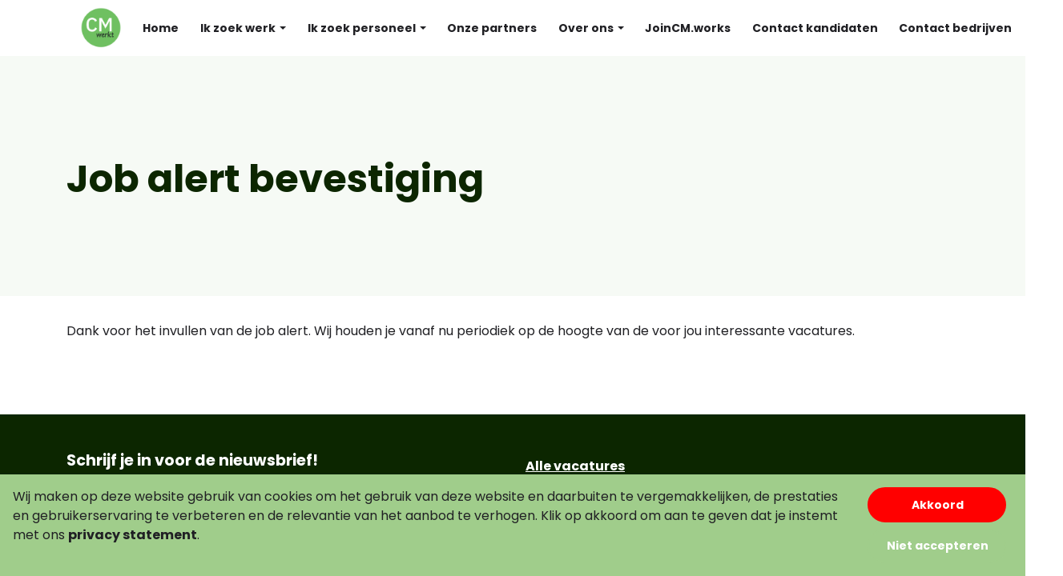

--- FILE ---
content_type: text/html; charset=UTF-8
request_url: https://vacatures.cmwerkt.nl/jobalert-confirm
body_size: 6451
content:
<!DOCTYPE html>
<html lang="nl" >
<head>
    <title>Job alert Bevestiging | CM Werkt</title>
    <meta http-equiv="Content-Type" content="text/html; charset=UTF-8">
    <meta name="viewport" content="width=device-width, initial-scale=1.0, maximum-scale=5.0" >
        <!-- Icon -->
    <link rel="shortcut icon" href="https://vacatures.cmwerkt.nl/uploads/cm-projects-v2/userfiles/images/setup/logo-cm-4.png">
    <meta name="identifier-URL" content="https://vacatures.cmwerkt.nl/">
    <meta name="robots" content="noindex">
<script>
	dataLayer = [{
		'event' : 'page_view',
		'userId' : '863293',
		'page_title': 'Job alert Bevestiging',
		'url': 'https://vacatures.cmwerkt.nl/jobalert-confirm'
	}];
</script>    <!-- Google Tag Manager -->
<script>(function(w,d,s,l,i){w[l]=w[l]||[];w[l].push({'gtm.start':
new Date().getTime(),event:'gtm.js'});var f=d.getElementsByTagName(s)[0],
j=d.createElement(s),dl=l!='dataLayer'?'&l='+l:'';j.async=true;j.src=
'https://www.googletagmanager.com/gtm.js?id='+i+dl;f.parentNode.insertBefore(j,f);
})(window,document,'script','dataLayer','GTM-P9TH7SW');</script>
<!-- End Google Tag Manager -->
<!-- Google Tag Manager -->
<script>(function(w,d,s,l,i){w[l]=w[l]||[];w[l].push({'gtm.start':
new Date().getTime(),event:'gtm.js'});var f=d.getElementsByTagName(s)[0],
j=d.createElement(s),dl=l!='dataLayer'?'&l='+l:'';j.async=true;j.src=
'https://www.googletagmanager.com/gtm.js?id='+i+dl;f.parentNode.insertBefore(j,f);
})(window,document,'script','dataLayer','GTM-PL6KXRZ');</script>
<!-- End Google Tag Manager -->
<meta name="google-site-verification" content="YjIz9G1pQKLCZZ4Xdlu84kAE6vapvzLL9826C057xok" />    
    
<link rel="stylesheet" href="https://vacatures.cmwerkt.nl/assets/public/clients/cm-projects-v2/main.min.css?buildID=1768481167078" >
<link rel="stylesheet" href="https://vacatures.cmwerkt.nl/assets/public/themes/modern/build/main.min.css?buildID=1768481167078" >


<script>
    window.simulate_preview = true;
    window.locale = 'nl';
</script>
</head>
<body>
<!-- Google Tag Manager (noscript) -->
<noscript><iframe src="https://www.googletagmanager.com/ns.html?id=GTM-P9TH7SW"
height="0" width="0" style="display:none;visibility:hidden"></iframe></noscript>
<!-- End Google Tag Manager (noscript) -->
<!-- Google Tag Manager (noscript) -->
<noscript><iframe src="https://www.googletagmanager.com/ns.html?id=GTM-PL6KXRZ"
height="0" width="0" style="display:none;visibility:hidden"></iframe></noscript>
<!-- End Google Tag Manager (noscript) -->

    <!-- main content -->
    <div class="page-wrapper ">
        
    
<style>
    .menu-items .nav-item--root {
        --link__color : var(--body_color);
--link__visited_color : var(--body_color);
--link__hover_color : var(--main_color);
--link__size : 0.875rem;
--link__family : var(--heading_font);
--link__transform : none;
--link__decoration : none;
--link__shadow : transparent;
        --sm_text__color : var(--light_support_color);
--sm_text__font_size : 0.9rem;
--sm_text__font_family : var(--body_font_family);
--sm_text__inverted_shadow : transparent;
--sm_text__line_height : 1.5;
--sm_text__top_margin : 1rem;
--sm_text__bottom_margin : 1rem;
--sm_text__text_alignment : left;
    }

    .menu-icons .nav-item--root {
        --link__color : var(--heading_color);
--link__bg_color : var(--light_support_color);
--link__visited_color : var(--heading_color);
--link__hover_color : var(--tertiary_color);
--link__hover_bg_color : var(--light_support_color);
--link__size : 1.2rem;
--link__family : var(--heading_font);
--link__transform : none;
--link__decoration : none;
--link__shadow : transparent;
    }

    .nav-item--root #stored_jobs_nr {
        --inverted_link__color : var(--tertiary_color);
--inverted_link__visited_color : var(--tertiary_color);
--inverted_link__hover_color : var(--tertiary_color);
--inverted_link__size : var(--paragraph_font_size);
--inverted_link__family : var(--heading_font);
--inverted_link__transform : none;
--inverted_link__decoration : none;
--inverted_link__shadow : transparent;
    }

    .nav-item--root#language {
        --primary_shape__color : #fff;
--primary_shape__bg_color : var(--heading_color);
--primary_shape__font_size : 0.6875rem;
--primary_shape__font_family : var(--heading_font);
--primary_shape__icon : none;
    }

    .nav-item--child > a, .col-megamenu ul a {
        --link__color : var(--heading_color);
--link__visited_color : var(--heading_color);
--link__hover_color : var(--main_color);
--link__size : 0.875rem;
--link__family : var(--heading_font);
--link__transform : none;
--link__decoration : none;
--link__shadow : transparent;
    }

    .search-container {
        --input_primary__icon : '\f002';
--input_primary__icon_color : var(--tertiary_color);
--input_primary__placeholder_color : var(--support_color);
--input_primary__placeholder_text_font_family : var(--sm_text__font_family);
--input_primary__placeholder_text_font_size : 0.8125rem;
--input_primary__color : var(--tertiary_color);
--input_primary__font_family : var(--sm_text__font_family);
--input_primary__font_size : 0.8125rem;
--input_primary__bg_color : var(--lightest_support_color);
--input_primary__border_location : 0 0 var(--input_primary__border_width) 0;
--input_primary__border_color : var(--support_color);
--input_primary__hover_border_color : var(--support_color);
--input_primary__border_width : 1px;
--input_primary__border_style : solid;
    }

    .megamenu__subheader {
        --link__color : var(--secondary_color);
--link__visited_color : var(--secondary_color);
--link__hover_color : var(--secondary_color);
--link__size : 0.875rem;
--link__family : var(--heading_font);
--link__transform : none;
--link__decoration : none;
--link__shadow : transparent;
    }

    i.saved-jobs-icon:before {
        content: '\f004';
    }

    i.account-icon:before {
        content: '\f2bd';
    }

    i.phone-icon:before {
        content: '\f095';
    }

    .default-navigation {
        --background_color: var(--body_background);
        --menu_divider_lines_color: var(--tertiary_color);
        --mobile_hamburger_menu_color: var(--darkest_support_color);
        --mobile_hamburger_menu_hover_color: var(--main_color);
        --primary_dropdown_menu_color: var(--lightest_support_color);
        --secondary_dropdown_menu_color: var(--light_support_color);
        --background_popup_color: var(--main_color);
        --text_popup_color: #fff;
    }
</style>

<nav
    data-identifier="#element-target-57"
    data-hide-on-scroll="1"
    data-animation="none"
    class="page-element default-navigation fixed-top navbar navbar-expand-lg navbar-styled   desktop-mobile animation-js"
    style="margin-top: 0rem;margin-bottom: 0rem;padding-top: 0rem;padding-bottom: 0rem"
>
    <div class="container position-relative"  style="max-width: 100%; margin-left: auto; margin-right: auto">
        <a class="navbar-brand ps-3" href="https://vacatures.cmwerkt.nl/">
            <img class="lazy-bg" data-src="https://vacatures.cmwerkt.nl/uploads/cm-projects-v2/userfiles/images/setup/logo-cm-4.png" alt="Logo">
        </a>

        <div class="holder-navbar-toggler d-flex d-lg-none">
            <a class="navbar-brand" href="https://vacatures.cmwerkt.nl/">
                <img class="lazy-bg" data-src="https://vacatures.cmwerkt.nl/uploads/cm-projects-v2/userfiles/images/setup/logo-cm-4.png" alt="Logo">
            </a>
            <button class="navbar-toggler" type="button" data-bs-toggle="collapse" data-bs-target="#main_nav" aria-controls="main_nav" aria-expanded="false" aria-label="Toggle navigation">
                <svg class="navbar-toggler-icon" viewBox="0 0 100 70" width="30" height="30">
                    <rect width="90" height="9"></rect>
                    <rect y="25" width="90" height="9"></rect>
                    <rect y="50" width="90" height="9"></rect>
                </svg>
            </button>
        </div>

        <div class="collapse navbar-collapse pe-3" id="main_nav">
            <div class="holder-menu d-block d-lg-flex holder-menu--search-form">
                <div class="menu-items">
                    <ul class="navbar-nav menu-items-list">
                        

<li class="nav-item hover  nav-item--root  darken-onshow"><a class="position-relative important nav-link hyperlink"  href="https://cmwerkt.nl/"><span class="paragraph-text--small"></span> <span class="nav-link-title">Home</span></a></li><li role="presentation" class="nav-item hover dropdown  nav-item--root  darken-onshow"><a class="position-relative important nav-link dropdown-toggle hyperlink" data-bs-toggle="dropdown" href="https://cmwerkt.nl/voor-werknemers/"><span class="paragraph-text--small"></span> <span class="nav-link-title">Ik zoek werk</span></a><ul class="dropdown-menu animate fade-down"><li class="nav-item hover  nav-item--child  darken-onshow"><a class="position-relative important dropdown-item hyperlink"  href="https://cmwerkt.nl/voor-werknemers/"><span class="paragraph-text--small"></span> <span class="nav-link-title">Ik zoek werk</span></a></li><li class="nav-item hover  nav-item--child  darken-onshow"><a class="position-relative important dropdown-item hyperlink"  href="https://cmwerkt.nl/cm-buddy/"><span class="paragraph-text--small"></span> <span class="nav-link-title">CM Buddy</span></a></li><li class=" nav-item--child  darken-onshow"><a class="position-relative important dropdown-item icon-arrow hyperlink"  href="https://vacatures.cmwerkt.nl/"><span class="paragraph-text--small"></span> <span class="nav-link-title">Vacatures</span></a><ul class="dropdown-menu animate fade-down submenu"><li class="nav-item hover  nav-item--child  darken-onshow"><a class="position-relative important dropdown-item hyperlink"  href="https://vacatures.cmwerkt.nl/vacatures-logistiek"><span class="paragraph-text--small"></span> <span class="nav-link-title">Vacatures logistiek</span></a></li><li class="nav-item hover  nav-item--child  darken-onshow"><a class="position-relative important dropdown-item hyperlink"  href="https://vacatures.cmwerkt.nl/vacatures-office"><span class="paragraph-text--small"></span> <span class="nav-link-title">Vacatures office</span></a></li><li class="nav-item hover  nav-item--child  darken-onshow"><a class="position-relative important dropdown-item hyperlink"  href="https://vacatures.cmwerkt.nl/vacatures-productie"><span class="paragraph-text--small"></span> <span class="nav-link-title">Vacatures productie</span></a></li><li class="nav-item hover  nav-item--child  darken-onshow"><a class="position-relative important dropdown-item hyperlink"  href="https://vacatures.cmwerkt.nl/vacatures-bouw"><span class="paragraph-text--small"></span> <span class="nav-link-title">Vacatures bouw</span></a></li><li class="nav-item hover  nav-item--child  darken-onshow"><a class="position-relative important dropdown-item hyperlink"  href="https://vacatures.cmwerkt.nl/vacatures-transport"><span class="paragraph-text--small"></span> <span class="nav-link-title">Vacatures transport</span></a></li><li class="nav-item hover  nav-item--child  darken-onshow"><a class="position-relative important dropdown-item hyperlink"  href="https://vacatures.cmwerkt.nl/vacatures-financieel"><span class="paragraph-text--small"></span> <span class="nav-link-title">Vacatures financieel</span></a></li><li class="nav-item hover  nav-item--child  darken-onshow"><a class="position-relative important dropdown-item hyperlink"  href="https://vacatures.cmwerkt.nl/vacatures-techniek"><span class="paragraph-text--small"></span> <span class="nav-link-title">Vacatures techniek</span></a></li></ul></li><li class="nav-item hover  nav-item--child  darken-onshow"><a class="position-relative important dropdown-item hyperlink"  href="https://cmwerkt.nl/de-weg-naar-succes/"><span class="paragraph-text--small"></span> <span class="nav-link-title">De weg naar succes</span></a></li></ul></li><li role="presentation" class="nav-item hover dropdown  nav-item--root  darken-onshow"><a class="position-relative important nav-link dropdown-toggle hyperlink" data-bs-toggle="dropdown" href="https://cmwerkt.nl/voor-werkgevers/"><span class="paragraph-text--small"></span> <span class="nav-link-title">Ik zoek personeel</span></a><ul class="dropdown-menu animate fade-down"><li class="nav-item hover  nav-item--child  darken-onshow"><a class="position-relative important dropdown-item hyperlink"  href="https://cmwerkt.nl/voor-werkgevers/"><span class="paragraph-text--small"></span> <span class="nav-link-title">Voor werkgevers</span></a></li><li class="nav-item hover  nav-item--child  darken-onshow"><a class="position-relative important dropdown-item hyperlink"  href="https://cmwerkt.nl/voor-werkgevers/werving-selectie/"><span class="paragraph-text--small"></span> <span class="nav-link-title">Werving & Selectie</span></a></li><li class="nav-item hover  nav-item--child  darken-onshow"><a class="position-relative important dropdown-item hyperlink"  href="https://cmwerkt.nl/voor-werkgevers/laten-werven-rpo/"><span class="paragraph-text--small"></span> <span class="nav-link-title">Laten werven (RPO)</span></a></li><li class="nav-item hover  nav-item--child  darken-onshow"><a class="position-relative important dropdown-item hyperlink"  href="https://cmwerkt.nl/voor-werkgevers/uitzenden/"><span class="paragraph-text--small"></span> <span class="nav-link-title">Uitzenden</span></a></li><li class="nav-item hover  nav-item--child  darken-onshow"><a class="position-relative important dropdown-item hyperlink"  href="https://cmwerkt.nl/voor-werkgevers/joincmworks/"><span class="paragraph-text--small"></span> <span class="nav-link-title">Zelf werven</span></a></li></ul></li><li class="nav-item hover  nav-item--root  darken-onshow"><a class="position-relative important nav-link hyperlink"  href="https://cmwerkt.nl/partners/"><span class="paragraph-text--small"></span> <span class="nav-link-title">Onze partners</span></a></li><li role="presentation" class="nav-item hover dropdown  nav-item--root  darken-onshow"><a class="position-relative important nav-link dropdown-toggle hyperlink" data-bs-toggle="dropdown" href="https://cmwerkt.nl/"><span class="paragraph-text--small"></span> <span class="nav-link-title">Over ons</span></a><ul class="dropdown-menu animate fade-down"><li class="nav-item hover  nav-item--child  darken-onshow"><a class="position-relative important dropdown-item hyperlink"  href="https://cmwerkt.nl/wie-zijn-wij/"><span class="paragraph-text--small"></span> <span class="nav-link-title">Wie zijn wij</span></a></li><li class="nav-item hover  nav-item--child  darken-onshow"><a class="position-relative important dropdown-item hyperlink"  href="https://cmwerkt.nl/cm-in-beeld/"><span class="paragraph-text--small"></span> <span class="nav-link-title">CM in beeld</span></a></li><li class="nav-item hover  nav-item--child  darken-onshow"><a class="position-relative important dropdown-item hyperlink"  href="https://cmwerkt.nl/vacatures/"><span class="paragraph-text--small"></span> <span class="nav-link-title">Interne vacatures</span></a></li><li class="nav-item hover  nav-item--child  darken-onshow"><a class="position-relative important dropdown-item hyperlink"  href="https://cmwerkt.nl/cm-buddy/"><span class="paragraph-text--small"></span> <span class="nav-link-title">CM Buddy</span></a></li><li class="nav-item hover  nav-item--child  darken-onshow"><a class="position-relative important dropdown-item hyperlink"  href="https://cmwerkt.nl/blog/"><span class="paragraph-text--small"></span> <span class="nav-link-title">Blogs</span></a></li><li class="nav-item hover  nav-item--child  darken-onshow"><a class="position-relative important dropdown-item hyperlink"  href="https://cmwerkt.nl/downloads/"><span class="paragraph-text--small"></span> <span class="nav-link-title">Downloads</span></a></li></ul></li><li class="nav-item hover  nav-item--root  darken-onshow"><a class="position-relative important nav-link hyperlink"  href="https://joincm.works/"><span class="paragraph-text--small"></span> <span class="nav-link-title">JoinCM.works</span></a></li><li class="nav-item hover  nav-item--root  darken-onshow"><a class="position-relative important nav-link hyperlink"  href="https://cmwerkt.nl/contact/"><span class="paragraph-text--small"></span> <span class="nav-link-title">Contact kandidaten</span></a></li><li class="nav-item hover  nav-item--root  darken-onshow"><a class="position-relative important nav-link hyperlink"  href="https://cmwerkt.nl/inschrijven/"><span class="paragraph-text--small"></span> <span class="nav-link-title">Contact bedrijven</span></a></li>                    </ul>
                </div>

                                    <form class="search-input--mobile" action="https://vacatures.cmwerkt.nl/#element-target-95">
                        <ul class="navbar-nav d-block d-lg-none">
                            <li class="nav-item mb-0 mt-0 position-relative search-container">
                                <input
                                        type="text"
                                        class="input--primary search_global"
                                        name="search"
                                        placeholder="Zoek"
                                >
                                <button aria-label="Submit" type="submit" class="fa"></button>
                            </li>
                        </ul>
                    </form>
                
                <div class="menu-icons d-block d-lg-flex">
                    <ul class="navbar-nav bordered-nav holder-icon">
                        
                                                    <li id="stored_jobs" class="nav-item hover nav-item--root">
                                <a class="nav-link" href="https://vacatures.cmwerkt.nl/vacatures-opgeslagen" title="Opgeslagen vacatures">
                                    <div class="position-relative mb-0 d-inline-block">
                                        <i class="saved-jobs-icon fa hyperlink"></i>
                                        <span id="stored_jobs_nr" class="position-absolute top-0 start-100 translate-middle badge rounded-pill hyperlink--inverted">0</span>
                                    </div>
                                </a>
                            </li>
                        
                        
                                                    <li id="phone_nr" class="nav-item hover nav-item--root">
                                <a aria-label="Number link" class="nav-link" href="tel:0031407676015">
                                    <i class="phone-icon fa hyperlink" data-toggle="popover" data-trigger="hover"></i>
                                </a>
                            </li>
                        
                        

                                            </ul>

                                            <form class="h-100" action="https://vacatures.cmwerkt.nl/#element-target-95">
                            <ul class="navbar-nav d-none d-lg-block h-100">
                                <li class="nav-item d-xl-flex mb-0 mt-0 position-relative search-container h-100">
                                    <input
                                            type="text"
                                            class="input--primary h-100 search_global"
                                            name="search"
                                            placeholder="Zoek"
                                    >
                                    <button aria-label="Submit" type="submit" class="fa"></button>
                                </li>
                            </ul>
                        </form>
                                    </div>
            </div>
        </div>
    </div>
    <div class="call-nr-content">
        <div class="call-nr-content--arrow"></div>
        <div class="call-nr-content--link">+31 (0)40 76 76 015</div>
    </div>
</nav>


    
<style>
    .blurred-cover-element--59747935 {
        --default__cover_color: #f6faf5;
        --background_color: #f6faf5;
        --cover-height: 300px;
        --vertical_text_alignment: center;
    }
</style>

<div
    data-identifier="#element-target-271"
    data-animation="none"
    class="page-element blurred-cover-element blurred-cover-element--59747935  no-effect full-page-container desktop-mobile animation-js"
    style="margin-top: 0rem;margin-bottom: 0rem;padding-top: 0rem;padding-bottom: 0rem"
>
    <svg viewBox="0 0 7000 550" height="550px" width="7000" class="blurred-cover-wave--svg position-absolute " fill="none" xmlns="http://www.w3.org/2000/svg" xmlns:xlink="http://www.w3.org/1999/xlink">
        <defs>
            <clipPath id="masking2">
                <path d="M7000 0H0V370L50 400C100 430 200 490 300 502C380 511.6 460 490.48 540 469.36C560 464.08 580 458.8 600 454C700 430 800 418 900 436C1000 454 1100 502 1150 526L1200 550H7000V0Z">
            </clipPath>
        </defs>
    </svg>

    <div class="blurred-cover--image lazy-bg  show-background"
         style="margin-top: 0rem;margin-bottom: 0rem;padding-top: 0rem;padding-bottom: 0rem; max-width: 100%; margin-left: auto; margin-right: auto"
    >
                                    <div class="cover-content">
            <div class="container  " style="max-width: 1170px; margin-left: auto; margin-right: auto">
                <div class="blurred-cover-holder-content px-3">
                    <div class="blurred-cover__header">
                        <h1 class="h1_header--inverse" style="text-align: left;"><span style="color: #0c2600;">Job alert bevestiging</span></h1>                    </div>
                    <div class="blurred-cover__description">
                                            </div>
                </div>
            </div>
            <div class="blurred-cover__gradient "></div>
        </div>
    </div>
</div>
    
<style>
    .normal-paragraph--82321924 {
                --background_color: ;
        --panel_border_color: transparent;
        --panel_background_color: transparent;
        --panel_border_thickness: ;
        --paragraph__column_count: 0;
    }
</style>

<div
        data-identifier="#element-target-114"
        data-animation="none"
        class="page-element normal-paragraph normal-paragraph--82321924  normal-paragraph--full-page desktop-mobile animation-js"
        data-element-id="82321924"
        style="margin-top: 0rem;margin-bottom: 0rem;padding-top: 0rem;padding-bottom: 0rem">
        <div class="container   " style="max-width: 1170px; margin-left: auto; margin-right: auto">
        
        <div class="normal-paragraph__card  ">
                                        <div class="normal-paragraph__body row">

                                            <div class=" col-12 ">
                            <p>Dank voor het invullen van de job alert. Wij houden je vanaf nu periodiek op de hoogte van de voor jou interessante vacatures.</p>                        </div>
                                                                                                </div>
                    </div>
            </div>
    </div>

<div class="container" style="max-width: 1170px">
    <div class="row">
        <div class="col-xs-12 col-md-6 col-sm-6 half-position">
                    </div>
        <aside class="col-xs-12 col-md-6 col-sm-6 half-position">
                    </aside>
    </div>
</div>


<div class="container" style="max-width: 1170px">
    <div class="row">
        <div class="col-xs-12 col-md-6 col-sm-6 half-position">
                    </div>
        <aside class="col-xs-12 col-md-6 col-sm-6 half-position">
                    </aside>
    </div>
</div>

    </div>
<!-- footer -->
        
<style>
    .footer2 {
        --background_color: #0c2600;
        --footer_background_color: #0c2600;
        --legal_text_color: #fff;
        --legal_link_color: #fff;
    }

    .footer2 .email-input-type {
            }

    .footer2 .email-button-type {
        --primary_button__size : 0.55rem 1.15rem 0.55rem 1rem;
--primary_button__icon : '\f1d8';
--primary_button__color : #fff;
--primary_button__bg_color : var(--main_color);
--primary_button__border_color : var(--main_color);
--primary_button__hover_color : #ffffff;
--primary_button__hover_bg_color : #0c2600;
--primary_button__hover_border_color : #0c2600;
--primary_button__font_family : var(--heading_font);
--primary_button__font_size : 0.875rem;
--primary_button__transform : none;
--primary_button__border_location : var(--primary_button__border_width);
--primary_button__border_corners : 25px;
--primary_button__border_width : 2px;
--primary_button__border_style : solid;
    }

    .footer2 .email-checkbox-type {
            }

</style>

<footer
    data-identifier="#element-target-307"
    data-animation="none"
    class="page-element footer2  desktop-mobile animation-js"
    style="margin-top: var(--page_el_margin__top);margin-bottom: 0rem;padding-top: var(--page_el_padding__top);padding-bottom: var(--page_el_padding__bottom)"
>

    <div class="container" style="max-width: 1170px; margin-left: auto; margin-right: auto">
        <div class="row footer2-container mx-0">
                        <div class="logo-and-form-container col-12 col-sm-6 px-3">

                
                                <div class="form-container">
                                            <div class="col-12 col-lg-auto holder-form--body-text">
                            <h4 class="h4_header--inverse">Schrijf je in voor de nieuwsbrief!</h4>                        </div>
                    
                                        <div class="holder-form--input">
                        <form method="post" id="newsletterForm" onsubmit="return submit_email_footer2(event)">
                            <div class="form-group">
                                <div class="holder-input row">
                                    <div class="input-container col-10 col-sm-9 col-lg-10">
                                        <input
                                                type="text" name="email_footer" id="email_footer" class="input--primary email-input-type"
                                                placeholder="E-mailadres"
                                        >
                                        <i class="fa fa-asterisk email-input-type"></i>
                                    </div>
                                    <!--- PageElement id -->
                                    <input type="hidden" name="page_element_id" id="page_element_id" value="307" >

                                    <button type="submit" class="col-2 col-sm-3 col-lg-2 btn btn--primary email-button-type" aria-label="Submit" ></button>
                                </div>
                            </div>
                        </form>
                    </div>

                    <div class="holder-form--checkbox form-group">
                        <label for="opt_in_footer2" class="checkbox--primary email-checkbox-type">
                            <input type="checkbox" value="1" name="opt_in_footer2" id="opt_in_footer2">
                            <span class="faux-checkbox "></span>
                            <div class="legal-data ">
                                <p style="margin: 0px;">Ik ga akkoord met de <span style="text-decoration: underline;"><a href="/privacy">voorwaarden</a></span>.</p>                            </div>
                            <i class="fa fa-asterisk "></i>
                        </label>
                    </div>

                    <div class="holder-form-errors">
                        <div id="alert-1" class="alert d-none">
                            <p>Geen geldig e-mailadres ingevoerd</p>
                        </div>

                        <div id="email_submit_succes" class="alert d-none">
                            <p>Je gegevens zijn verzonden</p>
                        </div>

                        <div id="email_submit_existing" class="alert d-none">
                            <p>Er is iets mis gegaan bij het verzenden van je gegevens</p>
                        </div>

                        <div id="email_submit_failed_g_recaptcha" class="alert d-none">
                            <p>You failed google re-captcha v3 validation!</p>
                        </div>

                        <div id="email_submit_wrong_keys" class="alert d-none">
                            <p>Your recaptcha keys are invalid. Please insert correct ones and try again.</p>
                        </div>
                    </div>
                                    </div>
                            </div>
                                                                    <div class="col-12 col-sm-6 px-3">
                                                            <p class="paragraph-text--inverted" style="color: #fff;"> </p>
<p class="paragraph-text--inverted" style="color: #fff;"><a class="hyperlink--inverted" href="/">Alle vacatures</a><br /><a class="hyperlink--inverted" href="/open-sollicitatie">Open sollicitatie</a><br /><a class="hyperlink--inverted" href="https://cmwerkt.nl/contact/">Contact</a><br /><a class="hyperlink--inverted" href="/jobalert">Job alert!</a><br /><br /></p>                                                    </div>
                    
                    
                    
                                        </div>
    </div>

</footer>

<script>
    function executeFooter2Datalayer(email, cookies_accepted, page_url) {
        
                    dataLayer.push({
                      'cookie': cookies_accepted,
                      'newsletter_email': email,
                      'newsletter_signup_page': page_url,
                      'event': "newsletter_signup"
                    });
                    }
</script>    

    <!-- social buttons -->
    
<style>
    .social-buttons {
        --icon_bg_color: rgba(0, 0, 0, 0.33);
        --icon_color: #fff;
        --icon_hover_color: rgba(0, 0, 0, 0.33);
    }
</style>

<div
    data-identifier="#element-target-38"
    data-animation="none"
    class="page-element social-buttons  desktop-mobile animation-js"
    style="margin-top: 0rem;margin-bottom: 0rem;padding-top: 0rem;padding-bottom: 0rem" 
>
    <ul class="social d-none">
                    <li><a href="https://www.facebook.com/booston.io/" class="fa fa-facebook-square" target="_blank"></a></li>
        
                    <li><a href="https://nl.linkedin.com/company/booston" class="fa fa-linkedin-square" target="_blank"></a></li>
        
        
        
            </ul>
</div>

    <!-- cookie banner -->
    
<style>
    .cookiebar {
        --sticky_background_color: var(--main_color);
    }
    .cookiebar .ok-btn {
            }
    .cookiebar .decline-btn {
            }
</style>

<div
    data-identifier="#element-target-159"
    data-animation="none"
    class="cookiebar page-element desktop-mobile animation-js"
    style="margin-top: var(--page_el_margin__top);margin-bottom: var(--page_el_margin__bottom);padding-top: 1rem;padding-bottom: 1rem"
>
    <div class="container cookiebar__container px-0   full-page" style="max-width: 100%; margin-left: auto; margin-right: auto">
        <div class="row mx-0">
            <div class="col-xs-12 col-md-10 px-3 cookiebar__content">
                <p>Wij maken op deze website gebruik van cookies om het gebruik van deze website en daarbuiten te vergemakkelijken, de prestaties en gebruikerservaring te verbeteren en de relevantie van het aanbod te verhogen. Klik op akkoord om aan te geven dat je instemt met ons <a href="/privacy" target="_blank" rel="noopener">privacy statement</a>.</p>            </div>
            <div class="col-xs-12 col-md-2 px-3 cookiebar__button">
                <button type="button" class="ok-btn btn btn--secondary" onclick="allow_cookies()">Akkoord</button>
                <button type="button" class="decline-btn btn btn--primary mt-2" onclick="not_allow_cookies()">Niet accepteren</button>
            </div>
        </div>
    </div>
</div>


    <!-- link to dashboard, if loggedin -->
<script>
    window.use_gc = true;
    window.mapStyle = 'streets/vector';
    window.mapIconImg = '';
    window.mapsLocationIqApiKey = 'pk.173b738f604a14d99b80771e76dcd3cb';
</script>

                                <script   type="application/javascript" src="https://cdn.jsdelivr.net/npm/jquery@3.6.1/dist/jquery.min.js"></script>
                                    <script   type="application/javascript" src="/assets/public/themes/modern/js/main.min.js?buildID=1768481167145"></script>
                                    <script   type="application/javascript" src="/assets/public/themes/modern/js/general/utils.min.js?buildID=1768481167145"></script>
                                    <script   type="application/javascript" src="/assets/public/themes/modern/js/default_navigation.min.js?buildID=1768481167145"></script>
                                    <script   type="application/javascript" src="/assets/public/themes/modern/js/helpers.min.js?buildID=1768481167145"></script>
                                    <script   type="application/javascript" src="/assets/public/themes/modern/js/general/jquery.prototypes.min.js?buildID=1768481167145"></script>
                                    <script   type="application/javascript" src="/node_modules/lozad/dist/lozad.min.js"></script>
                                    <script   type="application/javascript" src="https://cdn.jsdelivr.net/npm/@popperjs/core@2.9.2/dist/umd/popper.min.js"></script>
                                    <script   type="application/javascript" src="https://cdn.jsdelivr.net/npm/bootstrap@5.1.3/dist/js/bootstrap.min.js"></script>
                                    <script   type="application/javascript" src="https://cdn.jsdelivr.net/npm/just-validate@3.8.1/dist/just-validate.production.min.js"></script>
                                    <script   type="application/javascript" src="https://unpkg.com/masonry-layout@4/dist/masonry.pkgd.min.js"></script>
                                    <script defer  type="application/javascript" src="https://www.google.com/recaptcha/api.js?render=6LcxuEwbAAAAALrKcCyBT9gPpM60UEL8lz44FHn9"></script>
                                <link rel="preload" as="style" onload="this.rel='stylesheet'" href="https://cdn.jsdelivr.net/npm/animate.css@4.1.1/animate.min.css" >
                                        <link rel="preload" as="style" onload="this.rel='stylesheet'" href="/assets/public/themes/modern/build/font-awesome.min.css" >
                                            <script defer  type="application/javascript" src="/assets/public/themes/modern/js/components/footer2.min.js?buildID=123"></script>
                                    <script defer  type="application/javascript" src="/assets/public/themes/modern/js/components/normal_paragraph.min.js?buildID=1683790630763"></script>
                                    <script defer  type="application/javascript" src="/assets/public/themes/modern/js/components/default_navigation.min.js?buildID=1719144856987"></script>
    </body>
</html>


--- FILE ---
content_type: text/html; charset=utf-8
request_url: https://www.google.com/recaptcha/api2/anchor?ar=1&k=6LcxuEwbAAAAALrKcCyBT9gPpM60UEL8lz44FHn9&co=aHR0cHM6Ly92YWNhdHVyZXMuY213ZXJrdC5ubDo0NDM.&hl=en&v=PoyoqOPhxBO7pBk68S4YbpHZ&size=invisible&anchor-ms=20000&execute-ms=30000&cb=uvqyaz53y6pd
body_size: 48707
content:
<!DOCTYPE HTML><html dir="ltr" lang="en"><head><meta http-equiv="Content-Type" content="text/html; charset=UTF-8">
<meta http-equiv="X-UA-Compatible" content="IE=edge">
<title>reCAPTCHA</title>
<style type="text/css">
/* cyrillic-ext */
@font-face {
  font-family: 'Roboto';
  font-style: normal;
  font-weight: 400;
  font-stretch: 100%;
  src: url(//fonts.gstatic.com/s/roboto/v48/KFO7CnqEu92Fr1ME7kSn66aGLdTylUAMa3GUBHMdazTgWw.woff2) format('woff2');
  unicode-range: U+0460-052F, U+1C80-1C8A, U+20B4, U+2DE0-2DFF, U+A640-A69F, U+FE2E-FE2F;
}
/* cyrillic */
@font-face {
  font-family: 'Roboto';
  font-style: normal;
  font-weight: 400;
  font-stretch: 100%;
  src: url(//fonts.gstatic.com/s/roboto/v48/KFO7CnqEu92Fr1ME7kSn66aGLdTylUAMa3iUBHMdazTgWw.woff2) format('woff2');
  unicode-range: U+0301, U+0400-045F, U+0490-0491, U+04B0-04B1, U+2116;
}
/* greek-ext */
@font-face {
  font-family: 'Roboto';
  font-style: normal;
  font-weight: 400;
  font-stretch: 100%;
  src: url(//fonts.gstatic.com/s/roboto/v48/KFO7CnqEu92Fr1ME7kSn66aGLdTylUAMa3CUBHMdazTgWw.woff2) format('woff2');
  unicode-range: U+1F00-1FFF;
}
/* greek */
@font-face {
  font-family: 'Roboto';
  font-style: normal;
  font-weight: 400;
  font-stretch: 100%;
  src: url(//fonts.gstatic.com/s/roboto/v48/KFO7CnqEu92Fr1ME7kSn66aGLdTylUAMa3-UBHMdazTgWw.woff2) format('woff2');
  unicode-range: U+0370-0377, U+037A-037F, U+0384-038A, U+038C, U+038E-03A1, U+03A3-03FF;
}
/* math */
@font-face {
  font-family: 'Roboto';
  font-style: normal;
  font-weight: 400;
  font-stretch: 100%;
  src: url(//fonts.gstatic.com/s/roboto/v48/KFO7CnqEu92Fr1ME7kSn66aGLdTylUAMawCUBHMdazTgWw.woff2) format('woff2');
  unicode-range: U+0302-0303, U+0305, U+0307-0308, U+0310, U+0312, U+0315, U+031A, U+0326-0327, U+032C, U+032F-0330, U+0332-0333, U+0338, U+033A, U+0346, U+034D, U+0391-03A1, U+03A3-03A9, U+03B1-03C9, U+03D1, U+03D5-03D6, U+03F0-03F1, U+03F4-03F5, U+2016-2017, U+2034-2038, U+203C, U+2040, U+2043, U+2047, U+2050, U+2057, U+205F, U+2070-2071, U+2074-208E, U+2090-209C, U+20D0-20DC, U+20E1, U+20E5-20EF, U+2100-2112, U+2114-2115, U+2117-2121, U+2123-214F, U+2190, U+2192, U+2194-21AE, U+21B0-21E5, U+21F1-21F2, U+21F4-2211, U+2213-2214, U+2216-22FF, U+2308-230B, U+2310, U+2319, U+231C-2321, U+2336-237A, U+237C, U+2395, U+239B-23B7, U+23D0, U+23DC-23E1, U+2474-2475, U+25AF, U+25B3, U+25B7, U+25BD, U+25C1, U+25CA, U+25CC, U+25FB, U+266D-266F, U+27C0-27FF, U+2900-2AFF, U+2B0E-2B11, U+2B30-2B4C, U+2BFE, U+3030, U+FF5B, U+FF5D, U+1D400-1D7FF, U+1EE00-1EEFF;
}
/* symbols */
@font-face {
  font-family: 'Roboto';
  font-style: normal;
  font-weight: 400;
  font-stretch: 100%;
  src: url(//fonts.gstatic.com/s/roboto/v48/KFO7CnqEu92Fr1ME7kSn66aGLdTylUAMaxKUBHMdazTgWw.woff2) format('woff2');
  unicode-range: U+0001-000C, U+000E-001F, U+007F-009F, U+20DD-20E0, U+20E2-20E4, U+2150-218F, U+2190, U+2192, U+2194-2199, U+21AF, U+21E6-21F0, U+21F3, U+2218-2219, U+2299, U+22C4-22C6, U+2300-243F, U+2440-244A, U+2460-24FF, U+25A0-27BF, U+2800-28FF, U+2921-2922, U+2981, U+29BF, U+29EB, U+2B00-2BFF, U+4DC0-4DFF, U+FFF9-FFFB, U+10140-1018E, U+10190-1019C, U+101A0, U+101D0-101FD, U+102E0-102FB, U+10E60-10E7E, U+1D2C0-1D2D3, U+1D2E0-1D37F, U+1F000-1F0FF, U+1F100-1F1AD, U+1F1E6-1F1FF, U+1F30D-1F30F, U+1F315, U+1F31C, U+1F31E, U+1F320-1F32C, U+1F336, U+1F378, U+1F37D, U+1F382, U+1F393-1F39F, U+1F3A7-1F3A8, U+1F3AC-1F3AF, U+1F3C2, U+1F3C4-1F3C6, U+1F3CA-1F3CE, U+1F3D4-1F3E0, U+1F3ED, U+1F3F1-1F3F3, U+1F3F5-1F3F7, U+1F408, U+1F415, U+1F41F, U+1F426, U+1F43F, U+1F441-1F442, U+1F444, U+1F446-1F449, U+1F44C-1F44E, U+1F453, U+1F46A, U+1F47D, U+1F4A3, U+1F4B0, U+1F4B3, U+1F4B9, U+1F4BB, U+1F4BF, U+1F4C8-1F4CB, U+1F4D6, U+1F4DA, U+1F4DF, U+1F4E3-1F4E6, U+1F4EA-1F4ED, U+1F4F7, U+1F4F9-1F4FB, U+1F4FD-1F4FE, U+1F503, U+1F507-1F50B, U+1F50D, U+1F512-1F513, U+1F53E-1F54A, U+1F54F-1F5FA, U+1F610, U+1F650-1F67F, U+1F687, U+1F68D, U+1F691, U+1F694, U+1F698, U+1F6AD, U+1F6B2, U+1F6B9-1F6BA, U+1F6BC, U+1F6C6-1F6CF, U+1F6D3-1F6D7, U+1F6E0-1F6EA, U+1F6F0-1F6F3, U+1F6F7-1F6FC, U+1F700-1F7FF, U+1F800-1F80B, U+1F810-1F847, U+1F850-1F859, U+1F860-1F887, U+1F890-1F8AD, U+1F8B0-1F8BB, U+1F8C0-1F8C1, U+1F900-1F90B, U+1F93B, U+1F946, U+1F984, U+1F996, U+1F9E9, U+1FA00-1FA6F, U+1FA70-1FA7C, U+1FA80-1FA89, U+1FA8F-1FAC6, U+1FACE-1FADC, U+1FADF-1FAE9, U+1FAF0-1FAF8, U+1FB00-1FBFF;
}
/* vietnamese */
@font-face {
  font-family: 'Roboto';
  font-style: normal;
  font-weight: 400;
  font-stretch: 100%;
  src: url(//fonts.gstatic.com/s/roboto/v48/KFO7CnqEu92Fr1ME7kSn66aGLdTylUAMa3OUBHMdazTgWw.woff2) format('woff2');
  unicode-range: U+0102-0103, U+0110-0111, U+0128-0129, U+0168-0169, U+01A0-01A1, U+01AF-01B0, U+0300-0301, U+0303-0304, U+0308-0309, U+0323, U+0329, U+1EA0-1EF9, U+20AB;
}
/* latin-ext */
@font-face {
  font-family: 'Roboto';
  font-style: normal;
  font-weight: 400;
  font-stretch: 100%;
  src: url(//fonts.gstatic.com/s/roboto/v48/KFO7CnqEu92Fr1ME7kSn66aGLdTylUAMa3KUBHMdazTgWw.woff2) format('woff2');
  unicode-range: U+0100-02BA, U+02BD-02C5, U+02C7-02CC, U+02CE-02D7, U+02DD-02FF, U+0304, U+0308, U+0329, U+1D00-1DBF, U+1E00-1E9F, U+1EF2-1EFF, U+2020, U+20A0-20AB, U+20AD-20C0, U+2113, U+2C60-2C7F, U+A720-A7FF;
}
/* latin */
@font-face {
  font-family: 'Roboto';
  font-style: normal;
  font-weight: 400;
  font-stretch: 100%;
  src: url(//fonts.gstatic.com/s/roboto/v48/KFO7CnqEu92Fr1ME7kSn66aGLdTylUAMa3yUBHMdazQ.woff2) format('woff2');
  unicode-range: U+0000-00FF, U+0131, U+0152-0153, U+02BB-02BC, U+02C6, U+02DA, U+02DC, U+0304, U+0308, U+0329, U+2000-206F, U+20AC, U+2122, U+2191, U+2193, U+2212, U+2215, U+FEFF, U+FFFD;
}
/* cyrillic-ext */
@font-face {
  font-family: 'Roboto';
  font-style: normal;
  font-weight: 500;
  font-stretch: 100%;
  src: url(//fonts.gstatic.com/s/roboto/v48/KFO7CnqEu92Fr1ME7kSn66aGLdTylUAMa3GUBHMdazTgWw.woff2) format('woff2');
  unicode-range: U+0460-052F, U+1C80-1C8A, U+20B4, U+2DE0-2DFF, U+A640-A69F, U+FE2E-FE2F;
}
/* cyrillic */
@font-face {
  font-family: 'Roboto';
  font-style: normal;
  font-weight: 500;
  font-stretch: 100%;
  src: url(//fonts.gstatic.com/s/roboto/v48/KFO7CnqEu92Fr1ME7kSn66aGLdTylUAMa3iUBHMdazTgWw.woff2) format('woff2');
  unicode-range: U+0301, U+0400-045F, U+0490-0491, U+04B0-04B1, U+2116;
}
/* greek-ext */
@font-face {
  font-family: 'Roboto';
  font-style: normal;
  font-weight: 500;
  font-stretch: 100%;
  src: url(//fonts.gstatic.com/s/roboto/v48/KFO7CnqEu92Fr1ME7kSn66aGLdTylUAMa3CUBHMdazTgWw.woff2) format('woff2');
  unicode-range: U+1F00-1FFF;
}
/* greek */
@font-face {
  font-family: 'Roboto';
  font-style: normal;
  font-weight: 500;
  font-stretch: 100%;
  src: url(//fonts.gstatic.com/s/roboto/v48/KFO7CnqEu92Fr1ME7kSn66aGLdTylUAMa3-UBHMdazTgWw.woff2) format('woff2');
  unicode-range: U+0370-0377, U+037A-037F, U+0384-038A, U+038C, U+038E-03A1, U+03A3-03FF;
}
/* math */
@font-face {
  font-family: 'Roboto';
  font-style: normal;
  font-weight: 500;
  font-stretch: 100%;
  src: url(//fonts.gstatic.com/s/roboto/v48/KFO7CnqEu92Fr1ME7kSn66aGLdTylUAMawCUBHMdazTgWw.woff2) format('woff2');
  unicode-range: U+0302-0303, U+0305, U+0307-0308, U+0310, U+0312, U+0315, U+031A, U+0326-0327, U+032C, U+032F-0330, U+0332-0333, U+0338, U+033A, U+0346, U+034D, U+0391-03A1, U+03A3-03A9, U+03B1-03C9, U+03D1, U+03D5-03D6, U+03F0-03F1, U+03F4-03F5, U+2016-2017, U+2034-2038, U+203C, U+2040, U+2043, U+2047, U+2050, U+2057, U+205F, U+2070-2071, U+2074-208E, U+2090-209C, U+20D0-20DC, U+20E1, U+20E5-20EF, U+2100-2112, U+2114-2115, U+2117-2121, U+2123-214F, U+2190, U+2192, U+2194-21AE, U+21B0-21E5, U+21F1-21F2, U+21F4-2211, U+2213-2214, U+2216-22FF, U+2308-230B, U+2310, U+2319, U+231C-2321, U+2336-237A, U+237C, U+2395, U+239B-23B7, U+23D0, U+23DC-23E1, U+2474-2475, U+25AF, U+25B3, U+25B7, U+25BD, U+25C1, U+25CA, U+25CC, U+25FB, U+266D-266F, U+27C0-27FF, U+2900-2AFF, U+2B0E-2B11, U+2B30-2B4C, U+2BFE, U+3030, U+FF5B, U+FF5D, U+1D400-1D7FF, U+1EE00-1EEFF;
}
/* symbols */
@font-face {
  font-family: 'Roboto';
  font-style: normal;
  font-weight: 500;
  font-stretch: 100%;
  src: url(//fonts.gstatic.com/s/roboto/v48/KFO7CnqEu92Fr1ME7kSn66aGLdTylUAMaxKUBHMdazTgWw.woff2) format('woff2');
  unicode-range: U+0001-000C, U+000E-001F, U+007F-009F, U+20DD-20E0, U+20E2-20E4, U+2150-218F, U+2190, U+2192, U+2194-2199, U+21AF, U+21E6-21F0, U+21F3, U+2218-2219, U+2299, U+22C4-22C6, U+2300-243F, U+2440-244A, U+2460-24FF, U+25A0-27BF, U+2800-28FF, U+2921-2922, U+2981, U+29BF, U+29EB, U+2B00-2BFF, U+4DC0-4DFF, U+FFF9-FFFB, U+10140-1018E, U+10190-1019C, U+101A0, U+101D0-101FD, U+102E0-102FB, U+10E60-10E7E, U+1D2C0-1D2D3, U+1D2E0-1D37F, U+1F000-1F0FF, U+1F100-1F1AD, U+1F1E6-1F1FF, U+1F30D-1F30F, U+1F315, U+1F31C, U+1F31E, U+1F320-1F32C, U+1F336, U+1F378, U+1F37D, U+1F382, U+1F393-1F39F, U+1F3A7-1F3A8, U+1F3AC-1F3AF, U+1F3C2, U+1F3C4-1F3C6, U+1F3CA-1F3CE, U+1F3D4-1F3E0, U+1F3ED, U+1F3F1-1F3F3, U+1F3F5-1F3F7, U+1F408, U+1F415, U+1F41F, U+1F426, U+1F43F, U+1F441-1F442, U+1F444, U+1F446-1F449, U+1F44C-1F44E, U+1F453, U+1F46A, U+1F47D, U+1F4A3, U+1F4B0, U+1F4B3, U+1F4B9, U+1F4BB, U+1F4BF, U+1F4C8-1F4CB, U+1F4D6, U+1F4DA, U+1F4DF, U+1F4E3-1F4E6, U+1F4EA-1F4ED, U+1F4F7, U+1F4F9-1F4FB, U+1F4FD-1F4FE, U+1F503, U+1F507-1F50B, U+1F50D, U+1F512-1F513, U+1F53E-1F54A, U+1F54F-1F5FA, U+1F610, U+1F650-1F67F, U+1F687, U+1F68D, U+1F691, U+1F694, U+1F698, U+1F6AD, U+1F6B2, U+1F6B9-1F6BA, U+1F6BC, U+1F6C6-1F6CF, U+1F6D3-1F6D7, U+1F6E0-1F6EA, U+1F6F0-1F6F3, U+1F6F7-1F6FC, U+1F700-1F7FF, U+1F800-1F80B, U+1F810-1F847, U+1F850-1F859, U+1F860-1F887, U+1F890-1F8AD, U+1F8B0-1F8BB, U+1F8C0-1F8C1, U+1F900-1F90B, U+1F93B, U+1F946, U+1F984, U+1F996, U+1F9E9, U+1FA00-1FA6F, U+1FA70-1FA7C, U+1FA80-1FA89, U+1FA8F-1FAC6, U+1FACE-1FADC, U+1FADF-1FAE9, U+1FAF0-1FAF8, U+1FB00-1FBFF;
}
/* vietnamese */
@font-face {
  font-family: 'Roboto';
  font-style: normal;
  font-weight: 500;
  font-stretch: 100%;
  src: url(//fonts.gstatic.com/s/roboto/v48/KFO7CnqEu92Fr1ME7kSn66aGLdTylUAMa3OUBHMdazTgWw.woff2) format('woff2');
  unicode-range: U+0102-0103, U+0110-0111, U+0128-0129, U+0168-0169, U+01A0-01A1, U+01AF-01B0, U+0300-0301, U+0303-0304, U+0308-0309, U+0323, U+0329, U+1EA0-1EF9, U+20AB;
}
/* latin-ext */
@font-face {
  font-family: 'Roboto';
  font-style: normal;
  font-weight: 500;
  font-stretch: 100%;
  src: url(//fonts.gstatic.com/s/roboto/v48/KFO7CnqEu92Fr1ME7kSn66aGLdTylUAMa3KUBHMdazTgWw.woff2) format('woff2');
  unicode-range: U+0100-02BA, U+02BD-02C5, U+02C7-02CC, U+02CE-02D7, U+02DD-02FF, U+0304, U+0308, U+0329, U+1D00-1DBF, U+1E00-1E9F, U+1EF2-1EFF, U+2020, U+20A0-20AB, U+20AD-20C0, U+2113, U+2C60-2C7F, U+A720-A7FF;
}
/* latin */
@font-face {
  font-family: 'Roboto';
  font-style: normal;
  font-weight: 500;
  font-stretch: 100%;
  src: url(//fonts.gstatic.com/s/roboto/v48/KFO7CnqEu92Fr1ME7kSn66aGLdTylUAMa3yUBHMdazQ.woff2) format('woff2');
  unicode-range: U+0000-00FF, U+0131, U+0152-0153, U+02BB-02BC, U+02C6, U+02DA, U+02DC, U+0304, U+0308, U+0329, U+2000-206F, U+20AC, U+2122, U+2191, U+2193, U+2212, U+2215, U+FEFF, U+FFFD;
}
/* cyrillic-ext */
@font-face {
  font-family: 'Roboto';
  font-style: normal;
  font-weight: 900;
  font-stretch: 100%;
  src: url(//fonts.gstatic.com/s/roboto/v48/KFO7CnqEu92Fr1ME7kSn66aGLdTylUAMa3GUBHMdazTgWw.woff2) format('woff2');
  unicode-range: U+0460-052F, U+1C80-1C8A, U+20B4, U+2DE0-2DFF, U+A640-A69F, U+FE2E-FE2F;
}
/* cyrillic */
@font-face {
  font-family: 'Roboto';
  font-style: normal;
  font-weight: 900;
  font-stretch: 100%;
  src: url(//fonts.gstatic.com/s/roboto/v48/KFO7CnqEu92Fr1ME7kSn66aGLdTylUAMa3iUBHMdazTgWw.woff2) format('woff2');
  unicode-range: U+0301, U+0400-045F, U+0490-0491, U+04B0-04B1, U+2116;
}
/* greek-ext */
@font-face {
  font-family: 'Roboto';
  font-style: normal;
  font-weight: 900;
  font-stretch: 100%;
  src: url(//fonts.gstatic.com/s/roboto/v48/KFO7CnqEu92Fr1ME7kSn66aGLdTylUAMa3CUBHMdazTgWw.woff2) format('woff2');
  unicode-range: U+1F00-1FFF;
}
/* greek */
@font-face {
  font-family: 'Roboto';
  font-style: normal;
  font-weight: 900;
  font-stretch: 100%;
  src: url(//fonts.gstatic.com/s/roboto/v48/KFO7CnqEu92Fr1ME7kSn66aGLdTylUAMa3-UBHMdazTgWw.woff2) format('woff2');
  unicode-range: U+0370-0377, U+037A-037F, U+0384-038A, U+038C, U+038E-03A1, U+03A3-03FF;
}
/* math */
@font-face {
  font-family: 'Roboto';
  font-style: normal;
  font-weight: 900;
  font-stretch: 100%;
  src: url(//fonts.gstatic.com/s/roboto/v48/KFO7CnqEu92Fr1ME7kSn66aGLdTylUAMawCUBHMdazTgWw.woff2) format('woff2');
  unicode-range: U+0302-0303, U+0305, U+0307-0308, U+0310, U+0312, U+0315, U+031A, U+0326-0327, U+032C, U+032F-0330, U+0332-0333, U+0338, U+033A, U+0346, U+034D, U+0391-03A1, U+03A3-03A9, U+03B1-03C9, U+03D1, U+03D5-03D6, U+03F0-03F1, U+03F4-03F5, U+2016-2017, U+2034-2038, U+203C, U+2040, U+2043, U+2047, U+2050, U+2057, U+205F, U+2070-2071, U+2074-208E, U+2090-209C, U+20D0-20DC, U+20E1, U+20E5-20EF, U+2100-2112, U+2114-2115, U+2117-2121, U+2123-214F, U+2190, U+2192, U+2194-21AE, U+21B0-21E5, U+21F1-21F2, U+21F4-2211, U+2213-2214, U+2216-22FF, U+2308-230B, U+2310, U+2319, U+231C-2321, U+2336-237A, U+237C, U+2395, U+239B-23B7, U+23D0, U+23DC-23E1, U+2474-2475, U+25AF, U+25B3, U+25B7, U+25BD, U+25C1, U+25CA, U+25CC, U+25FB, U+266D-266F, U+27C0-27FF, U+2900-2AFF, U+2B0E-2B11, U+2B30-2B4C, U+2BFE, U+3030, U+FF5B, U+FF5D, U+1D400-1D7FF, U+1EE00-1EEFF;
}
/* symbols */
@font-face {
  font-family: 'Roboto';
  font-style: normal;
  font-weight: 900;
  font-stretch: 100%;
  src: url(//fonts.gstatic.com/s/roboto/v48/KFO7CnqEu92Fr1ME7kSn66aGLdTylUAMaxKUBHMdazTgWw.woff2) format('woff2');
  unicode-range: U+0001-000C, U+000E-001F, U+007F-009F, U+20DD-20E0, U+20E2-20E4, U+2150-218F, U+2190, U+2192, U+2194-2199, U+21AF, U+21E6-21F0, U+21F3, U+2218-2219, U+2299, U+22C4-22C6, U+2300-243F, U+2440-244A, U+2460-24FF, U+25A0-27BF, U+2800-28FF, U+2921-2922, U+2981, U+29BF, U+29EB, U+2B00-2BFF, U+4DC0-4DFF, U+FFF9-FFFB, U+10140-1018E, U+10190-1019C, U+101A0, U+101D0-101FD, U+102E0-102FB, U+10E60-10E7E, U+1D2C0-1D2D3, U+1D2E0-1D37F, U+1F000-1F0FF, U+1F100-1F1AD, U+1F1E6-1F1FF, U+1F30D-1F30F, U+1F315, U+1F31C, U+1F31E, U+1F320-1F32C, U+1F336, U+1F378, U+1F37D, U+1F382, U+1F393-1F39F, U+1F3A7-1F3A8, U+1F3AC-1F3AF, U+1F3C2, U+1F3C4-1F3C6, U+1F3CA-1F3CE, U+1F3D4-1F3E0, U+1F3ED, U+1F3F1-1F3F3, U+1F3F5-1F3F7, U+1F408, U+1F415, U+1F41F, U+1F426, U+1F43F, U+1F441-1F442, U+1F444, U+1F446-1F449, U+1F44C-1F44E, U+1F453, U+1F46A, U+1F47D, U+1F4A3, U+1F4B0, U+1F4B3, U+1F4B9, U+1F4BB, U+1F4BF, U+1F4C8-1F4CB, U+1F4D6, U+1F4DA, U+1F4DF, U+1F4E3-1F4E6, U+1F4EA-1F4ED, U+1F4F7, U+1F4F9-1F4FB, U+1F4FD-1F4FE, U+1F503, U+1F507-1F50B, U+1F50D, U+1F512-1F513, U+1F53E-1F54A, U+1F54F-1F5FA, U+1F610, U+1F650-1F67F, U+1F687, U+1F68D, U+1F691, U+1F694, U+1F698, U+1F6AD, U+1F6B2, U+1F6B9-1F6BA, U+1F6BC, U+1F6C6-1F6CF, U+1F6D3-1F6D7, U+1F6E0-1F6EA, U+1F6F0-1F6F3, U+1F6F7-1F6FC, U+1F700-1F7FF, U+1F800-1F80B, U+1F810-1F847, U+1F850-1F859, U+1F860-1F887, U+1F890-1F8AD, U+1F8B0-1F8BB, U+1F8C0-1F8C1, U+1F900-1F90B, U+1F93B, U+1F946, U+1F984, U+1F996, U+1F9E9, U+1FA00-1FA6F, U+1FA70-1FA7C, U+1FA80-1FA89, U+1FA8F-1FAC6, U+1FACE-1FADC, U+1FADF-1FAE9, U+1FAF0-1FAF8, U+1FB00-1FBFF;
}
/* vietnamese */
@font-face {
  font-family: 'Roboto';
  font-style: normal;
  font-weight: 900;
  font-stretch: 100%;
  src: url(//fonts.gstatic.com/s/roboto/v48/KFO7CnqEu92Fr1ME7kSn66aGLdTylUAMa3OUBHMdazTgWw.woff2) format('woff2');
  unicode-range: U+0102-0103, U+0110-0111, U+0128-0129, U+0168-0169, U+01A0-01A1, U+01AF-01B0, U+0300-0301, U+0303-0304, U+0308-0309, U+0323, U+0329, U+1EA0-1EF9, U+20AB;
}
/* latin-ext */
@font-face {
  font-family: 'Roboto';
  font-style: normal;
  font-weight: 900;
  font-stretch: 100%;
  src: url(//fonts.gstatic.com/s/roboto/v48/KFO7CnqEu92Fr1ME7kSn66aGLdTylUAMa3KUBHMdazTgWw.woff2) format('woff2');
  unicode-range: U+0100-02BA, U+02BD-02C5, U+02C7-02CC, U+02CE-02D7, U+02DD-02FF, U+0304, U+0308, U+0329, U+1D00-1DBF, U+1E00-1E9F, U+1EF2-1EFF, U+2020, U+20A0-20AB, U+20AD-20C0, U+2113, U+2C60-2C7F, U+A720-A7FF;
}
/* latin */
@font-face {
  font-family: 'Roboto';
  font-style: normal;
  font-weight: 900;
  font-stretch: 100%;
  src: url(//fonts.gstatic.com/s/roboto/v48/KFO7CnqEu92Fr1ME7kSn66aGLdTylUAMa3yUBHMdazQ.woff2) format('woff2');
  unicode-range: U+0000-00FF, U+0131, U+0152-0153, U+02BB-02BC, U+02C6, U+02DA, U+02DC, U+0304, U+0308, U+0329, U+2000-206F, U+20AC, U+2122, U+2191, U+2193, U+2212, U+2215, U+FEFF, U+FFFD;
}

</style>
<link rel="stylesheet" type="text/css" href="https://www.gstatic.com/recaptcha/releases/PoyoqOPhxBO7pBk68S4YbpHZ/styles__ltr.css">
<script nonce="D0wmE_K2bG_bLci-Xkj0pg" type="text/javascript">window['__recaptcha_api'] = 'https://www.google.com/recaptcha/api2/';</script>
<script type="text/javascript" src="https://www.gstatic.com/recaptcha/releases/PoyoqOPhxBO7pBk68S4YbpHZ/recaptcha__en.js" nonce="D0wmE_K2bG_bLci-Xkj0pg">
      
    </script></head>
<body><div id="rc-anchor-alert" class="rc-anchor-alert"></div>
<input type="hidden" id="recaptcha-token" value="[base64]">
<script type="text/javascript" nonce="D0wmE_K2bG_bLci-Xkj0pg">
      recaptcha.anchor.Main.init("[\x22ainput\x22,[\x22bgdata\x22,\x22\x22,\[base64]/[base64]/[base64]/[base64]/[base64]/UltsKytdPUU6KEU8MjA0OD9SW2wrK109RT4+NnwxOTI6KChFJjY0NTEyKT09NTUyOTYmJk0rMTxjLmxlbmd0aCYmKGMuY2hhckNvZGVBdChNKzEpJjY0NTEyKT09NTYzMjA/[base64]/[base64]/[base64]/[base64]/[base64]/[base64]/[base64]\x22,\[base64]\\u003d\\u003d\x22,\x22w57Du8K2I8KFw5xcw4U/K8KtwqQ6wqPDtxRsJgZlwroDw4fDtsKdwpfCrWNKwoFpw4rDq1vDvsOJwrkOUsOBGQLClmE4WG/DrsOtMMKxw4FCXHbChTkuSMOLw5TCiMKbw7vCl8Kzwr3CoMOVKAzCssKqc8KiwqbChCJfAcO6w77Cg8KrwqjChlvCh8OnODZeWsOWC8KqYxpycMOvDh/Cg8KuHBQTw68RYkVJwrvCmcOGw6DDhsOcTwh7wqIFwow9w4TDkxAVwoAOwpnCnsOLSsKhw6jClFbCu8KrIRMCQMKXw5/CuFAGaQTDsGHDvRxMwonDlMKXdAzDsiIKEsO6wobDmFHDk8Ohwoldwq95KFogHVROw5rCosKjwqxPL2LDvxHDssO+w7LDnw/DtsOoLRjDj8KpNcKwS8KpwqzClDDCocKZw7nCmxjDi8Opw4fDqMOXw4xdw6snWcOzVCXCpcKbwoDCgVnCrsOZw6vDnh0CMMOYw5jDjQfClETClMK8BWPDuRTCq8OtXn3CkmAuUcKUwqDDmwQCYhPCo8KHw4AIXl8YwprDmz3Dtlx/P3F2w4HCogcjTl5DLwTCjk5Dw4zDmmjCgTzDksKEwpjDjkUswrJAVsObw5DDs8KMwqfDhEsww7dAw5/DuMKMAWAnwqDDrsO6wr/CsxzCgsOmCwpwwqlHUQEew4fDnB8/[base64]/[base64]/[base64]/[base64]/wpM8w4w7w6h7IB/[base64]/CqifCukBHw5TCkFpMEMK1Bm7DjMOEBcOZw6nCmz9LXcOmGx3DuDvCjTkAw6NWwr/ChwXDkHjDoXTCq2hHYMOBBMKnDcOPdXLDq8O3wp9+w7TDuMO1wqrClsOxwr7CqcOtwpvDnsO/w6oCR2hZcHXCmMKWHE1mwqMVw4QUwrHCtD3ChMOHCFPCoSjCg3vCrUJMQBDDuyB7XTc3wrsrw5YtQxXDjcOSw6/DiMOQGDliw653HsKWw7Y4wrV4Y8KMw7bCijY6w6twwoLDlwBWw7howp3DoRTDkW3CjcO/[base64]/Y08LwrvCsnHClDnCvcO8b8Osw6wtwqpbwqkhw4TCrQHCmgNoR0MqAFXCsxTCujnDhj1mMcKfwqlWw6fDtgHCksKbw6fCsMK/[base64]/CoMKHXsOzLG9xw6omw4DCgsOGw7bDogsxRGB4IxNJwodnwpApwpYoUcKRwoRJwosuwoLCtsOFG8OJXy08SGHDjcKuw4E3JsKlwpoCeMKxwpVDD8O2GMO/VsKqJcKGwozCnCvCv8OMAUdvWcOVwoZawpzCtkBYasKnwpksHTPCgiInGDw2GjfDi8KSw4zCj1vCrMKDw59bw6cvwrskA8KOwqgEw603w6DDtlRAOcOvw4Miw5QuwpTCsUo+GWXCtcO+dRYWw7TCjMOHwpjCmFPDksKHKEIEPkECwpgswrrDhj/CiVY9wp0xC3rCnsOPcMOOLcKMwobDhcKvwq/[base64]/ClRzClhLDm8O/woh0EsONPsKBJsOfw4Jlw4RuwpYNwoJPw7wDwooYLVFhUsK6wo0Tw67CrTQWNnIew6PCjF0lw40Zw5sMwqfCt8OFw67DgCZowpciJMKDYcKlbcKwPcKpSVDDklB5Sl13w7/CncK0ScOAMFTDq8OuScKlw7R9wrjDsFLCo8OrwqXCuDHDoMKXwqDDvGbDlCzCpsOVw57Dp8KzN8OGUMKnw6BuNsKwwpAJw4jCgcOkU8Kew4LCnA53wrLDlj81w6tNwqLCli4lwrfDl8O1wq4ALcKpf8OgfR/CqwpdVmErOMOkfMKnw5UGDFTDq1bDgyjDl8O5wp3CjQwjwojDsirCjBnCs8OiFsOldsKSwo/DusOxcsKHw4TCl8KGHMKbw61CwqswA8OHCcKOWMOJw6EqX03CsMO0w7HCtmNYEVvClsO1ecOHwrdQEsKBw7LDrsKTwrHCs8KKwoXCtA3CpMK+Z8KLI8K5VcOCwqEtMcO1wqMAw4MQw74VCkbDvcKVT8O8MQ/DnsKqw4bCh00ZwrkiFl0pwp7DuQjClcK2w5c0woleDj/[base64]/CoV3CscKPw71/wrvCvsKzw5TCpsK5w6w6wqfCrktTw4PDncKBw6/Cp8O8w4LDtjsRwr1ww5PClcOMwpHDlWPCo8Ofw7VCOSMYEwbDqWxWdx7DsV3DmRBHacK+wqbDpHDCoXVGesKyw5FSEsKtGBjClMKmwpVvCcOFLxXDq8OdwpbDmMOYw5PDiVHDm0M+FxQhw5rCqMO8NsOPMFZ7L8K5w6IlwpjDrcOJwqbDi8O7woHDlMK/[base64]/DnMOfwqwow5LDpBXDhFDDtGfCjMOlcX0vEW44KV4EasKfw4FuASEpWsODRMO2E8Kdw6UHYxMhViQ4woLCu8OxBVgkMm/[base64]/[base64]/[base64]/DoGpWAU/CusKxwpDDnMOMWyA3bsK8aFEew6IEw7rDh8O0w7PCo0jClnU0w5oxA8K3PMO2eMKuwpB+w4LDr3ssw4Ufw73CpMO1w65Fw78ew7PCq8KqTBZTwpYyacOrXMOfcMOxBgjDvQ0fesOMwpvCgsOBwrklw4gswohmw49CwrQGY3fDvhx/YjrCmsOww6kRZsOmw6AmwrbDlSzCmHJDw5PCq8K/[base64]/CmcOEE8O+eMK/a0Qcw47CiHciCwk/w6nCmhLDucKlw53Dm3fCsMKWJjrCgsK5E8K/wo3CrVdhZMO+BsO3Q8KUHMOLw6fCpnrCmMKRUFBTw6d1AMKTDU1MWcKDB8OnwrfDrMO8w4jCj8K9CsKfRiJYw5XCjsKvw5hzwpzDoGjCncO7w4fCrlbCmTTCsFItw4zCnEtzw4HCsBLDmnBmwqnDvjXDr8O3ShvCpcOWwrZ/V8KwIWwXQsKZw7JJwo/DmMKVw6zCnxINV8OYw4zDo8K5wqxgwpwBUcKof2HDsnHDjsKnwprCmcK2wq5jwr/[base64]/[base64]/CkC1Cw47Dn3zDt8OQwqoww7vDrHg+NyfDmRxmNU/[base64]/CmnlbwpRjZ8KNwrNtDhJAESAuw6ZPwoYVwqfCumBgRsKpesKEdsOxw5nDtn1sPcO0wp7CmMKyw7zCm8Kuw6DDvnxfw4MaERTCp8KSw69FKMKNUXM0wrIMQ8ODwrrCkUsZwr/Co03DksO0wqwSGh3Do8KxwqsYZjLDmsOmL8OmaMOtw7Ekw6odKTfDucOLM8OoNMOKLXrDsXEFw5jCqcO4MV/CjUrCpzFJw5fCvTMTAsOrPsOzwpbDjUUwwrHDv0HCr0TCmGLDkX7DpCvDp8K9wrMNVcK3f33CshjCncO4ecOxUGDDm2LCjHjDiQLCq8ONATlLwphVwqzDo8KKw4zDhWzCu8K/w4XChcO4PQfCqynDvcODLMK0ScOgc8KEX8Klw6TDlsOlw7NOIRrCuQrDvMOwSMKWw7vCtcOOKAc4ecOBwrtdexhZwqBpGk3CnsODNMOMwo8yesO8w6ovw6vDusKsw43DscOewr/Cs8OUakHCoiAnwq7ClhvCrVvCs8K9AcOFw6NwPMKYwpFUacOnw6B3ZDogwotTwovCocKBw6rDucO5SxBrcsOJwqLCm07CiMOHYsKTw6DDrsOfw53Cpi7DnsOOwo1YZ8O5BkIBFcOgN0bDtmZlSsKmb8Kwwrg/[base64]/[base64]/Coz3DsMKHJcKMwo9SDMKZA3PCnsKNwpLDvmzDvUpowrU/[base64]/[base64]/DssOldEXDp3jCrcO9GWlLfgUhfcKxw7RjwpkkDEnDnWR3wprDk34TwozCvDjCs8O+QxEcwp8UTitlw6B1N8KAYMKvwrxgAMO2RxTCuVUNNEDDtsOZL8KxUk40bwXDssOyA0jCtV/DllDDnl0JwovDi8OUfMOSw7DDkcOkw6jDhkEWw5nCtRjCrwXCqThXw5IIw4nDpMOBwpPDtcOWY8KlwqfDgsOmwrvCvFt7aBzChMKBVsOQwoJ8Y3N0w5VDL2jDmsOEw7rDssKNMlbCuADDkkjCtsO6wrwKbDzDmcOXw5hCw4XCiWJ3NsK/w4E8KAHDjiNEwr/CkcOuF8KvTcKww6gRU8Ouw5XDs8Klw412dcKOw4/DhFlXQ8KCw6HCqHvCssK1fXZmQsOZJMKew5R2CsKQwoJ3UWFjw4wjwp96w57CiwLCrcKCN3UDwqocw7cKw5gew7xTAcKqUcK7EsO0wqYbw740wp/DgWdUwqx7w7zCtiLCsTcEVzBAw65fC8Khwr/CksOfwpbDk8Kaw6o2wox0wpEqw447w5XCq1vCh8KfdsKwZys/e8KywpN6QcOjDB90fsOATVjCjjomwop8bMKfDUrCvhnCrMKVOcODwr7DtDzDlmvDmglHFcKsw63Ck1kGQAbDgsOyPsKpw5Bzw7B3w77CtMK2PEIBJT58bMKgeMOcfsOQbMO/[base64]/BgbClArCpBJnwpDDl1fDsMODwrMoO2loACxfLSYjC8O8w7MJf2nDlcOtw57DicOhw6vDqGfDhMKrwr/[base64]/DicO/w4hBwpJ5ShzDmcKkak7Clx1AwqA6fMKCwq7CocKew5zDlsKtw50iwo1ew6jDh8KGd8KxwpvDtHI+d2/[base64]/w7/DgsKVTcOswooFwpw4GGhoIcKnSMK2w6TDucKHLMOWwpE/wobDggLCuMOfw63DtFs1w7kiw5vDqMKuBXEKFcOgHsK5bcO9wox4w5cFOCTDuFkeU8KnwqMvwpjCrQXCow7CszTChsOXwpXCssONYA0RScOKw7LDjMOWw5XCncOGBU7CtVXDsMOfecKnw59TwrPCv8OcwoB4w4x2dxUnw67Cl8O2L8Oqw4AWwqLDtiTCqy/Ck8OOw5fDj8OmZMKkw6U8wpbCn8OewoIzwqzDiHDCvw7Ct0xLw7fCpnnDryFKZcOwZcOBw4IOw4jDosOdE8KZKg4ubMOhw57Cq8O4wovDqsOCw4jCo8OuE8K+ZwfCkVDDp8O7wp/Cg8Obw7HDl8KsN8Ocw5IMYWRrd2jDqcOia8Oywplaw4Mpw43DtsKrw68nwoTDhsKUV8Obw5ZZw6k5SsOIUwLClS/Cm2NQw5PCoMK+GgjCilVKHWfCn8KYQsOdwpFEw4HDicOfAA57DcOGHEtARMOMCGfDmgBbw4TCsUs2wpvCmSvCimNGwrIZw7bDsMOWwo3CvDUMTcOeZ8K5Yw5hfB7CnRbCrMKCwovDmChow5fCk8KTAMKFasOwcMK1wozCrEXDvsO/w5hCw6FrwrbCsDnDvzI3F8ONw6LCvMKNw5U0ZcO/wobChsOpNB7DsBvDsX7DhFAJcBPDhMOLwpRoLmHDjXtwNkMow5M1wqnCpQcoMMOBw6BpJMKnXSILw5cgasOTw4Uvwq5bPkEdbsO+woocYUjDr8OhEsKcw4Z+DsK8wosmfEzDrkLCuTXDmybDuTRrw4IufcOXwrVrw44peF3Dj8OUDcOPw47Dn0LDtyR/[base64]/DlMOoXzHClSdhwqVNw7LCicKdLQJ1woo/w4PCmE3DmH/CoBXCosOLXB3Ci0FsJwEPw5N/wo3DnMO5Vih0w7hlZ2osS1MxI2bDk8K0w6zCqknDhxEXKEoWw7bDj2fDvhLDncKyCUDCr8KIYwbChcKyHRs+IjReP3I6GkvDhj1OwqpGwqwOTsODX8KdwpLDvhhRb8OVdGbCrcKGwpHCnMOpwqbDg8Orw4/DmxPDrsKrGMONwrRWw6fCoXXDsHXDvlIMw7twUsKrLFbCn8K2w4xOAMK8OkXDowQQwqLDuMOYE8KswoMwJMOPwpJmU8Ofw4cHDcK8HcOpVidjwr/[base64]/DsCg4wpp+QHXCjmRcw71JDBVxWCzDkgBiJWJhw4tHw6dvw4zCjcOBw7DDu2TDoDx1w6nCtF1LVEDDh8OXbgEAw7ljYT3CssO/w5TDuWXDl8Oewrd9w6PDosOGOcKhw5wHwonDnMOxRMK/L8KAw57CsxzDkcOvfcKzwo91w68HQ8Onw5wGwrwEw5DDmErDlm7DqQpCXsK4CMKuN8KMw64lUXIgC8KdRxPDqgdOBcKZwrtMHjIQwrzDokfDssKUBcOcwpTDtmnDu8Otw6zDkEwWw5vCgErDqcOhw75eZ8K/DcKBw4XCnWZ4CcKkwqcdPcOcw4tgwol7O2ZmwrzCqsOWwoAtXsOswpzDijJHX8Kxw5gODsOvwoxRFcKiw4TCjmPDgsOSYsOEcQHDmRU/[base64]/DncK6wqt9SAQvPVsUKULCuGjCtsOSwo5Pw7pHVsOfwotFGxxAwoFZw4nChMO5w4dKEnPCvMKpA8O0MMK5w4LCucKqHX/Di34JMsKcPcOPwozCpyQmKBoMJcOpYcKjLcKmwo1JwofCsMKHcn/CjsKsw5h8woIswqnDlx8mwqgHeSVvw77DmEB0J10bwqLDuBIyOBTCpsKmWTvDgsOfwqYtw79oVsO6egxnYcO5HFpOw7xIwr18wr/[base64]/DrjFhZHzCij/Ci8OjwrXDqcO/wp99CFTDn8Kgw7HDqUEnwqM6SMKqwqTDlT7CpnETIMOAw6V8J14MWsKrCcKwXQPDpknDmRM6w4jDn1t2wpLCihtsw7nClx8kTAkHA33Cl8KqPRJ1LcOQfQRcwr1XMHAGR1NcFnUhw4vDqcKmwoDCtUTDvwR2w6Y7w4/CrkTCvMOGw4EdDygOBcOAw5zDpHZdw5jCqcKkWVHDmMObOcKIwo8qw5PDp3gifTcOD1rCj05UDMOdw4kNw7Zqwp5Gw7TCssOUw7B2TWMXHsKkwpNMcsKKWsKbMRbCvGs5w4zCgVnDh8OsdnDDvsO8wqXCs2c+wojCqcKdVMK4wo3CoVMgCE/CvMKXw4rDp8K2fA9oflAZPMK2w7LCjcO8w7nCl3LDuXbDj8KSw43Cpl5xUsOvR8OkYgpxSsOfwqYawr4WVFHDkcOBVRp6DcKjw7rCsRh+w5FJPGQ9QU/CrWnClcKlw5DDosOXEBbDv8KTw43DnsK8AyheN3vCusKWdGPCn1gIwptawrFvH33CpcOYw4x6RHRjJMO8w4dID8Kow7RsMnUlPi/DnnktZsOqwrdDwpTCvHXCiMOdwpFBYsKOeDxVAlYEwoPDiMOXVMKaw57DgR97RmzCjUcAwp9Jw4/CpXBbXxd1wrLCiwIYaV4nD8OxO8OUw4x/w6zDhhzDskh1w7TCgxttw5bCoCsdMcOLwpl/w5HDpcOsw6jCqcKAG8O0w5PDiyYaw45Nw59iH8KKJ8KSwp47aMO1woc1wroQW8Oqw7QrHy/Dv8O7wr0Hw54SbMK5EcOWwpvCssO6XBNZanrDql/[base64]/QEFvwqTDhzoTw4DCsyIHwqnCqsKsexZTUHYsKgMcworCsMOgwqRkwpPDlkrDo8O4C8KZJUvDoMOdJ8KcwojDmy3Ct8O8EMKuamrCjwbDhsOKMgXCui3DncK9dcK/dGZ0WwUUBGzDk8KVw7ctw7Z0Nis4w7LCp8KVwpXDpcO0wo3DkQ0vFMKSJkPDgVUbw7vCvMKcR8O9wqXDjzbDo8K3wrJ2P8KzwobDhcOHXXs3c8OVwrzDoVsHPnJAw7/CkcKIw6NNIijCocKpwrrDg8KywozCrAkqw419w5jDmxrDksO2QnAWIlExwrh0Y8KawohEVH7CsMOPwovDqw15A8Kje8Ocw6sCwrtvH8KVSkvDuH9MZsOGw5xOwpUSZWFCwp0aR2vCgArDg8K0w51FPsKNVGHCv8O3w7DCsxzClcOBw5jCpsKuYMO/IVDCl8Khw7nCmyEsT17DlX7DrjzDu8KeVlVkX8KTJcOyN2wGPzEtw7xoZg3CnkJaL0ZpMsO4XCPCqcOgwp7DvQsBKMO5UDzCrzTDg8K3Z055wppNHSbCtnYdw73DlFLDo8KQXzvChsOow6gZJsOTK8O/ZGzCqBsgwqbDghXCjcKVw7HCisKIGUdtwrxRw7A5BcK4C8OwwqnCgWtJw5/[base64]/w4Z5w6gcE2xdw4YAwqzDosKsw4PCjEUgRMKhw5vCu0FUwpbDscOZWsONCFHCuDfDjgfCksKOdm/[base64]/V8K8wrvCsnJNMUTCrRY6RcOdD8KGRTHCncO9SsKmwqNFwpLDrTPClgpmZFhzO2XCtsODH1HDjcKALsKpOl11PcK5w5ZPX8OJw5lgw6HDgy3CvcOGNEHCuCTCrGjDp8K0woQoX8Kaw7zDucO0bMKDw5/Dv8KRw7ZFwpfCpMK3PDcIwpDDnScZfTzDnsOLIMKmMgcVH8OQF8K7Q1Exw4MoRTzClibDt3jCr8K6NMO6IcKUw4RmVk5Ew7FcT8O9cA0tdj7CncOxw50oCzhQwqRAwrXChj7DpsOmw4fDu0k4BjE9WFsSw40vwpVgw4ALPcOBRcOwXsKacXQMEQ/Cv3waUcKubS8xwpHCsVB5w7HCk2PCnVHDtMKywpPCvcONBcOpTMKIOmjDjn3CncO4w7LDu8KeICHCjcO3TMKnwqTCviDDj8K7asOoCVJzRDwXMcKTwoPClFvCisOiLMObwp/[base64]/DhsOUwqEkYkpWwodVw7rCugDCjsOewqEvwr5Yw4U2d8O7w6jCqno3w5g7Ol9Ow6TDt1LDtg5vw51lw4/[base64]/[base64]/[base64]/AllnLsKXWmMLwr/[base64]/CpRUNEnXCm0nCvsOpw4zCn0PDjF4naiQHE8K2w6tKwr/DuMKTwq3CpArDuAE3wr0hVcKEw6fDn8KZw4jCgQsUwqMEPMK2wqjDhMOXXFNiwrwKAMKxXcKVw5Z7fhjDoR0jw4/DicObZW0fWFPCv8KoVMO5wrnDncKWOcK/w7t3PcO2UGvCqVbDo8OIVsOWwozDn8KewrhUXCE0w6dIUwHDjcOvw5BFCAHDmTrCq8KIwoB8BxUCw4vCuwd6wrAxOAnDrMOnw4fCuEcWw61EwofCpWrDgwtzwqHDjR/CnsOFw48SYMOtwrvDgEDDllHDksKbwr9ud04cw7cbwrBORcOtDcKKwqHCpjvDknzCkMKDF3lqJMOywpnDoMO7w6TDrcKKJDVETQHDjArDlcK8R3kefMKrJ8OYw5/DgcKOEcKfw6o6QcKRwqEZS8OKw7zDuiZ4w5/[base64]/[base64]/[base64]/I2TCvhvDsgTDusKmwqh8wrRhdsKYw7PDocOaw74lwoU3EMOLK0B5wqgrb0HDgsOTDMOIw5jCjDw+HR/DjD3Dr8KVw4bCh8OuwqnDkg8lwoPDqkDDmMK3w6gCwprDsjJKecOcN8O2w6fCisOZAzXDokFnw4LClcOwwolqwp/DlF3Ck8OzAgsacVMIc2gPVcKmwovCgQRvNcOmw5MuE8KSNEvCocOkwoLCq8OjwolrR1YlCXERUS9rTsO4w48gCiLCjMOeFMOWw7sWeHXDhwfCim7CosKhwpfChXxhR1Ymw5lndhvDkAd7wpQhGMKFw4jDtlPCtMOTw49vwoLCm8KCYMKVb2nCosO6w6/DhcOOFsO+w5XChMK/[base64]/woRfw6HDscKmNTjDuxFSd8KcXyDCocKtDDjDjMO2DsKyw4NSwrDDvB/DgAzCkTrCoCLClUvDvcKsby4Mw45Rw48HCMOGS8KnERh+ET/ClDnDsDfDj0/[base64]/CnBMSUsKJwqPCo8Onb8Oqw7jDqQ1Nw6IzwpUtEDvDl8ObBsKDwop5B2B1NyVEIcKuBjxIQS/[base64]/[base64]/CpcO3LcODDcO/wqzCtmV2bCBQw6ZZGcKbw5UJAsOdw77Din7CsAw0wrLDkkBxw7pyJlNpw6TCucOSEEjDu8K5F8OLKcKTTsOdw5vCo1HDuMKfOcOBBETDiyLCosOCw47DtRMsfsOFwoJpEXNVY2/DrWsZX8Kmw6VCwo8lPH7ChFHDomonw4YWw47CncOJw5/DusO4GH9VwqoZUMKiSG4IBSPCgHtfQghMwroSZ11HZU19eEtIGG8mw7QBEAHCo8O7dsOxwrjDqwXCpsO7HMOgc3B6wpjCgcK0WD8twpltNMK5w6nDnD3DnsKqKBPCjcKQwqPDjsOXw7VjwpzCjsOoDl5Ow4zDiE/CuCLDv0FPSmdATFlpwqLCocOmw7sWw5DCgcOka3PDgsOMX07CjQ3DpBbDl313w682wrHCqVBOw5TDsT9JPgnCkygVdRHDth9+w6/Ct8OTTcO2wonCt8KiNcKxIMKUw6t1w5E4wrfCpjDCoCkQwozCnitHwrfCvQbDpMOsM8OTVWwqMcK4JSUkw5vCusOIw4F6XMKwcjDCjRvDsgbCkMK3NyRTVcOfwpPCkQ/CnMO+wqvDlD5DDVLCnsKnwrDCpcObwr3DuxdswpTCisOCw7JtwqZ0w5xPRkodw73Ck8KXXA7DpsOnQG3CkGbDlMOpZH4ywrpewpJkw4hhwojDugUWwoEDL8O/w6YzwrPDiwFRYMONwqDDh8OeOMOxWiFYV3wgXy7CrcOhYMKzOMOnw7slZsOsX8OVYMKICMKLwonCvgPDiRx8XTXDt8KUVjzDqsO2w57CjsO9dC3ChMOdcDV4flTCvTcDwrHDrsOyd8OVcsOkw4/DkRjCqEpTw4TDmcKWIWnDkn8SBj3CmxpQPSBZHCvCv1IPwpUcwppfVQxewq5xAcKzd8KuFMOXwrHCoMKewqDCvz/CqzFsw5dsw7EcdinCsXrCnmc2OsO9w6MoeH3Cr8OTf8KSJ8KOX8OtK8O5w53CnGnCrlTDnFltAcKZW8OHNsOiw4hKPj9bwqVANxZXHMKibHRON8KyXBwaw6zCvg0dNDxkC8OWwoA3WWXCpsOLDMORwovDsw8qLcOMw4w5fcKmMAhHw4dEMxzDn8OQYsOnwrPCkV/DoxI4wrlfY8K7wpjCnnUbc8Ojwo9OL8Ozwoh+w4vCj8KcGwnDksK7YG/DkzMLw4NiT8KHYMKhEMKzwqI+w5zCqS5Rwphpw7k/woUywo5KB8KZf3oLwqpMwqMJPwbCqcK0w6/CnQVew6x0VcKnw47DmcKiBW55w7bCqhjCgSHDrMKmdh8MwoTClG4fw4HCjD0IWlzDq8KGwo8dwp/DkMOKwrQewp06DsO8w7DCr2bCgMOUwrXCpsOSwptLw4oPBGPDkxZhwq5Bw5dsWgzCsgYKKcOvYAUzZgXDmsKEwrfCp1nClsOyw6QePMKQIcKEwqonw6/DosKuaMKQwqE8w4IYw5plKXTDhg93wpYAw70awp3DlsK/FsOMwp/DtDQDwqodbMOhE03CgU57w7UKexh6wo7DtwFsTsO6cMO/QcO0UsKpcR3CiizDu8KdLsKGOlbCqUjDgsOqScOBw4UJRMKCb8K7w6HClsOGwosfb8OGwrrDiw/CnMO/wp/DtsOoNFIwMgfDsHXDrzAvU8KnAyvDiMKZw78NGicZwr/[base64]/DqsOLwqxwEibCvsOGUnzDgQNsMX3Dq8O/[base64]/CkMODK8Oqwp7DvcOGw5sEwr1nw4oxGirCu8KoFcKPDcOTcFXDr3zDnsK8w6HDrXA6wrdCwojDjMK9wpt4woLCqcOcAcKrWcK5BsKLU3XDum15w4zDnWVLEwzCmsOyRENuOcOdDMO3w6srYXPDlcKwB8OcbnPDrX3CicK3woPCtjtmwp8Jw4IDw7nDvXDCocKfIk0/wqQBw7/DjMKywq3DksOtw69tw7PDlcK9w6HDk8KxwqrDphHCqXVOKwY2wonDk8O/[base64]/CiALDq13CmMOfwpTDpsKEMDRPLXgRAQrDi8Kdw6LCssKSw7vDrcO/S8KmJGdPXnUOwrd6YsOJI0DDpcK1wrQDw7nCtmYCwrfDuMK5wrbCmgXDnMK4w7TDq8O1w6FVwq9ba8KJwpzCisKoJcK/NsOzwrPChcO7PFXCiznDskvCmMO4w6NgHHVeGMK3wqIvNcOFwpnDsMO9SG7Dk8OEVcOHwoTCt8KbTMKhBwcCXHbDkcOKHMKAZU8Kwo/CpQhDJ8O+FhMXwobDicOKUlLCj8Kuw482EsK7V8ODw5lgw6FnbMOiw4ZHMxsaWQBwTgXCjsKvB8OYMlPDl8KdLcKGZkoDwoPCvsOJfMOAZifDscOAw5ISUcK4w55Xw4ItaRZGGcOFEGvCjQLDpcObJsOXCizCosO+wopJwp8VwoPCrMOdwpvDiV0Kw6kKwql/esKpNsKbSBYOO8K3wrvCgzpRfVPDpsK6Tw0gLcOBSkIxw6p4CnjDo8KUcsKLdQvCv3DCo3o1C8O6wqUZWS8BFlzDnMODQHnDisOVw6VZfMO9w5HDgcODS8KXesK3wq7CksKjwrzDvwdEw5/CnMKlRMKdacO1WsK3PTzCsmPDvcKRHMOfDGUawog7w6/ChFDDmDBMBsK4S3vCiXpcwr8UKW7DnwvCk0TCkUXDvsOuw47DpcOQw5PCvSrDty7DjMOdwpcHGcKQw51qw4vDsVAWwrJcDx7DhnbDvsKZwp8PBF/CrgvCisOHVlLDngsuMQ1/woEGB8OFw5DCjsOWP8KmDxACUjs/[base64]/c8O3w6DDt8K7wrvDjsKRTF5oSMOTRHENw6PDiMKvwpLCk8O9OsOhEVBOVVUwVXoBT8OEd8K/wr/CsMKww74GwoXCvsONw6FbUsKNd8ORLcKOwoo4w63Dl8K4wpbDhsK/[base64]/DrC3Dn1PCjGLCg8KfwoMGbzHCtDnDnx3CgsKwRcOUw5VWw5glVMOAKEpiw4JaSX9UwqPDmsOHB8KRVAfDpGvDtMOswq/CnQoewpnDr1bCr14nEgXDimkBZxfDrMK3CMObw58kw5odw7sJbj1ECGjCj8KPw7TCn2xBw7HCiTzDmB/[base64]/CgsOHWcKuF3LCq8KWfMKaw6DDgcO2HMOrw4HCrMOrw6tWw78RccKmw5R8w65dAGcHMHAtX8ONcUDDuMKffMOibMOAw7wKw6hpcwM2a8OKwo3DkzoCKcKbw5PCgcOpwonDo3wfwpvCnHBNwowow75pw7bDrMOXwqAyeMKaP0sffB3Cmi1Fw61BYn1nw5/CjMKhw7vCkFplw7fDt8OEcifCscK8w5XDjsOlw63CnXPDu8OTesOPE8KmwpTCiMKWw57Cu8KVwo3CkMOEwpdrWi8tw5LDpU7ChXl6ccKPIcKmw4HCmcKbw5JtwqbDgMOewp1VETAWXnJxwrBMw5jDuMO/[base64]/CiGjDhwTCukUdwrfDl2TDtsO4wrkfwqQ0X8Knwr7CicOnwpBWw4chw7bDjwzCpDdnahHCrcOyw7HCn8K3N8OrwqXDnnPDicOsTMKNBWtlwpvCuMOlBlAxdsK5bDkgwpkLwoghwpA2esOhEXvCj8K4w4w/FcK4UAYjwrMswr/DvD9xc8KjPmDCssOeB1bCgcKTTzdww6JBw5gWIMKEw7LCvMK0EcKGSXQew6rDoMKCwq4jNcKZwqMMw57DqAVAZMOFMQrDhcOoNyjDv3XCp3bCjcKywqXCicKOFyLCpMODJhU9wqohARQlw7wbYT/CngLDghYoE8O4Z8KOwqrDsWbDtcKWw7nDlELCq1vDsV7Dv8KZw4pxw4Q+IFw3CMKRwovCgHXChsOSwonCjx9JAlcNFjzCnVELw6jDnjU9wrhicAfCo8KIw7XChsOQQ1HDuz3CmMOVTcOpMX93wr/DjsO6w5/Cl08jXsOsd8Kaw4bCqmDCh2bDm0nDmWHCsAcnU8KIL0slMlMRw4keVcOtwrQCW8K/[base64]/CjFQVRh5DIMKMJcOILMOpUsK6woZbwoTCtMO1aMKaagbDnxccwq07eMOpwp/CuMK9w5MqwodbJi3ClVzDknnDumHDmyl3wqwxXDdkOFdMw7AzBcK8woDDrR7DpcOoATnDtSjCoFXCrWlWb1gGah8Uw4NnJ8KvccOZw6BaUXHCrsORwqXDjgDChcO/[base64]/CimnCnsKkwpAOEnU7wo54w7t2DcOFC8OIw54eVWhOTjPCl8O0QsORe8KiScOMw7w9wrtRwobClsK4w4sSOTXCkMKQw4pLFWLDucOjwrTCl8Oyw6Q/wrhNam/[base64]/CpMOvwqohwqBfay7Dt8O+ChIQwojDii/CsVrDsWMxDA1KwrXDvlwnLWfDtE7DpcOsSx5iw4VqFTkac8KKXsOiNnzCuHnDjsOPw606woAAd0Nyw70Nw6TDvCnDqHsQO8OlIDsZwq5UWMKrG8OLw5DClhBiwrNFw4fCpkTCtEvDtMKmGXnDkyvCjW5OwrQHBD/[base64]/w6ZdwrPCosORwoAWDTDCjMKdczw0w5XDiQ1FwprDnB5AaGolw5cPwqFLb8OaM3bCg3HDisO3wojCnBJKw6LCmsKow4fCv8KGLsOxRjDCtMKVwoLDgcOrw5lJwpvCjCYCfn57w4XDhcKSfx82PMK/[base64]/[base64]/CpcOtFsKvOhFUw47ChjzCrsK9EEYtOcKVwqDDjSAfw4LDl8O/w4N0w6XCux4jOsK5TMKDPlPDi8KKdRtAw4cyfMO5DWfDmGB4wpNmwrI6wpdpGRnDtCvDkHfDoyLCh2DDl8OzUDxPRWYZwofDsjsvw77CosKEw6U5wo7CucO6IV5ewrFiwo1BZsKcJGbCqGLDicK+eW9hQkTDnMKjI3/CvEVAw7I3w51Gewd1Y1TCgMKqI3/Ct8K1FMOpQcOVw7VIf8KLCgQaw4/Dty/DgSEQw6cWSxtTw5BtwoTDgGDDmSshVEp7w5vDrsKDw7URwoo3LsKCwpsLwovCtcOKw7jDnjDDssO5w6/CuG4DKSPCncO+w7wHUMOXw71fw4fCvDJCw415VRNPPcOdwpN3wq/CpsKTw4hALMK/J8OmKsKxOFYcw70nw4rDi8Ojw6rCrEDCv0lLZmwYw6rClDk5w7tVScKnwqB2QMO4OhtWSF82dMKQwoDCk2UpJMKNwoBbaMOVJ8Kww5bDhmcCw47CqcKRwq9uw4wHdcOzwpDCgSjCm8KTw4PDhMOwAcKsdi/[base64]/wrTCuxXDoAFMdBXCiDzDlcKnw6t8wrbDozjCsGwvwpPCoMKIw5/CthVNwp/DpHjCoMKLQsKww7/DrsKawqXDnnU6wph8wojCqcOuRsK7wrDCoRwPCAtrT8K0wqIQTyc0wo1EaMKVw7TCucO1HDjDpcOPQMOIU8KxMXADw5bCgsKhcm/Cq8KNIk3CgsK6WMKawpF9XzvCh8KCwqnDncODfcKHw6IYwo5mAw1PD15Rw5XCqsOAWgFMJ8O3w4zCtsOWwrtDwq3CoVpxEcK5w5xtDRLCqsK+wr/ClF3DgCvDu8Kww6dbVzd3w6s4wrDDi8O8w5AGworClAAlw47CgsKE\x22],null,[\x22conf\x22,null,\x226LcxuEwbAAAAALrKcCyBT9gPpM60UEL8lz44FHn9\x22,0,null,null,null,1,[21,125,63,73,95,87,41,43,42,83,102,105,109,121],[1017145,478],0,null,null,null,null,0,null,0,null,700,1,null,0,\[base64]/76lBhnEnQkZnOKMAhmv8xEZ\x22,0,0,null,null,1,null,0,0,null,null,null,0],\x22https://vacatures.cmwerkt.nl:443\x22,null,[3,1,1],null,null,null,1,3600,[\x22https://www.google.com/intl/en/policies/privacy/\x22,\x22https://www.google.com/intl/en/policies/terms/\x22],\x22hn8tBG4Hv+IJueGsgYt8EaKlKTIqX4Gemq46NewJq84\\u003d\x22,1,0,null,1,1769091284391,0,0,[194],null,[128,69],\x22RC-vEKuWq3h9KY6uA\x22,null,null,null,null,null,\x220dAFcWeA57iFNRvyIcYiTynCZnjX5unp9XRSSvXN6F2AQvPYYwpn6NgQnGb89Be0EPx5xZgx0Qjv0tX6TINGxHpIYNqCQhegQhSw\x22,1769174084325]");
    </script></body></html>

--- FILE ---
content_type: text/css
request_url: https://vacatures.cmwerkt.nl/assets/public/clients/cm-projects-v2/main.min.css?buildID=1768481167078
body_size: 2163
content:
/********* Compiled - Do not edit *********/
@font-face { font-family: 'Roboto-black'; src:  url("/assets/public/fonts/Roboto-black.ttf") format("truetype"),  url("/assets/public/fonts/Roboto-black.woff") format("woff"),  url("/assets/public/fonts/Roboto-black.woff2") format("woff2"); font-weight: normal; font-style: normal;font-display: swap; } @font-face { font-family: 'Roboto-bold'; src:  url("/assets/public/fonts/Roboto-bold.ttf") format("truetype"),  url("/assets/public/fonts/Roboto-bold.woff") format("woff"),  url("/assets/public/fonts/Roboto-bold.woff2") format("woff2"); font-weight: normal; font-style: normal;font-display: swap; } @font-face { font-family: 'Roboto-medium'; src:  url("/assets/public/fonts/Roboto-medium.ttf") format("truetype"),  url("/assets/public/fonts/Roboto-medium.woff") format("woff"),  url("/assets/public/fonts/Roboto-medium.woff2") format("woff2"); font-weight: normal; font-style: normal;font-display: swap; } @font-face { font-family: 'Roboto-regular'; src:  url("/assets/public/fonts/Roboto-regular.ttf") format("truetype"),  url("/assets/public/fonts/Roboto-regular.woff") format("woff"),  url("/assets/public/fonts/Roboto-regular.woff2") format("woff2"); font-weight: normal; font-style: normal;font-display: swap; } @font-face { font-family: 'Poppins-Bold'; src:  url("/assets/public/fonts/Poppins-Bold.ttf") format("truetype"); font-weight: normal; font-style: normal;font-display: swap; } @font-face { font-family: 'Poppins-Regular'; src:  url("/assets/public/fonts/Poppins-Regular.ttf") format("truetype"); font-weight: normal; font-style: normal;font-display: swap; } 
:root {--paragraph_color : #202024;--paragraph_font_family : Poppins-Regular;--paragraph_font_size : 1rem;--paragraph__shadow : transparent;--paragraph__line_height : 1.5;--main_color : #a0cd8b;--secondary_color : #ffffff;--tertiary_color : #ff0000;--heading_color : #0c2600;--heading_font : Poppins-Bold;--body_color : #202024;--body_background : #fff;--body_font_family : Poppins-Regular;--box_border_radius : 6px;--button_border_radius : 4px;--secondary_text_font : Poppins-Regular;--logo : '/uploads/cm-projects-v2/userfiles/images/setup/logo-cm-4.png';--favicon : '/uploads/cm-projects-v2/userfiles/images/setup/logo-cm-4.png';--heading_inverted_color : #ffffff;--inverted_text_color : #ffffff;--default_header_image : '/uploads/cm-projects-v2/userfiles/cm-werkt-151-7.jpg';--page_cover__default_color : #f6faf5;--support_color : #888888;--map_style : streets/vector;--th__color : #0c2600;--th__font_family : Poppins-Regular;--th__font_size : 0.875rem;--td__color : #706F6F;--td__font_family : Poppins-Regular;--td__font_size : 0.875rem;--icon__color : #a0cd8b;--icon__thickness : 2px;--line__thickness : 3px;--page_el_margin__top : 0rem;--page_el_margin__bottom : 0rem;--alert__color : #B70101;--alert__font_family : Poppins-Bold;--alert__font_size : 0.75rem;--input_primary__color : #202024;--input_primary__bg_color : #fbfbfb;--input_primary__border_color : #ffffff;--input_primary__placeholder_color : #202024;--input_primary__font_size : 0.875rem;--input_primary__font_family : Poppins-Regular;--input_primary__border_width : 1px;--input_primary__border_style : solid;--input_primary__icon : none;--input_primary_inverse__color : #ffffff;--input_primary_inverse__bg_color : #444444;--input_primary_inverse__border_color : #ffffff;--input_primary_inverse__placeholder_color : #ffffff;--input_primary_inverse__font_size : 0.875rem;--input_primary_inverse__font_family : Poppins-Regular;--input_primary_inverse__border_width : 1px;--input_primary_inverse__border_style : solid;--input_primary_inverse__icon : none;--input_link_hover : #ffffff;--inverted_paragraph__color : #ffffff;--inverted_paragraph__font_family : Poppins-Regular;--inverted_paragraph__font_size : 0.875rem;--inverted_paragraph__shadow : transparent;--inverted_paragraph__line_height : 1.5;--sm_text__color : #202024;--sm_text__font_size : 0.75rem;--sm_text__font_family : Poppins-Regular;--sm_text__inverted_shadow : transparent;--sm_text__line_height : 1.5;--sm_text_inverted__color : #ffffff;--sm_text_inverted__font_size : 0.8rem;--sm_text_inverted__font_family : Poppins-Regular;--sm_text_inverted__shadow : transparent;--sm_text_inverted__line_height : 1.5;--list__color : #202024;--list__font_family : Poppins-Regular;--list__font_size : 1rem;--list__option_type : disc;--list__option_color : #a0cd8b;--list__line_height : 1.5;--list_inverted__color : #ffffff;--list_inverted__font_family : Poppins-Regular;--list_inverted__font_size : 1rem;--list_inverted__option_type : disc;--list_inverted__line_height : 1.5;--h1__color : #000;--h1__font_size : 3rem;--h1__font_family : Poppins-Bold;--h1__text_transform : none;--h1__text_shadow : transparent;--h1__line_height : 1.3;--h1_inverse__color : #ffffff;--h1_inverse__font_size : 3rem;--h1_inverse__font_family : Poppins-Bold;--h1_inverse__text_transform : none;--h1_inverse__text_shadow : transparent;--h1_inverse__line_height : 1.3;--h2__color : #0c2600;--h2__font_size : 2rem;--h2__font_family : Poppins-Bold;--h2__text_transform : none;--h2__text_shadow : transparent;--h2__line_height : 1.3;--h2_inverse__color : #ffffff;--h2_inverse__font_size : 2rem;--h2_inverse__font_family : Poppins-Bold;--h2_inverse__text_transform : none;--h2_inverse__text_shadow : transparent;--h2_inverse__line_height : 1.3;--h3__color : #0c2600;--h3__font_size : 1.5rem;--h3__font_family : Poppins-Bold;--h3__text_transform : none;--h3__text_shadow : transparent;--h3__line_height : 1;--h3_inverse__color : #ffffff;--h3_inverse__font_size : 1.5rem;--h3_inverse__font_family : Poppins-Bold;--h3_inverse__text_transform : none;--h3_inverse__text_shadow : transparent;--h3_inverse__line_height : 1;--h4__color : #a0cd8b;--h4__font_size : 1rem;--h4__font_family : Poppins-Bold;--h4__text_transform : uppercase;--h4__text_shadow : transparent;--h4__line_height : 1;--h4_inverse__color : #ffffff;--h4_inverse__font_size : 1.2rem;--h4_inverse__font_family : Poppins-Bold;--h4_inverse__text_transform : none;--h4_inverse__text_shadow : transparent;--h4_inverse__line_height : 1;--h5__color : #0c2600;--h5__font_size : 1rem;--h5__font_family : Poppins-Bold;--h5__text_transform : none;--h5__text_shadow : transparent;--h5__line_height : 1;--h5_inverse__color : #ffffff;--h5_inverse__font_size : 1rem;--h5_inverse__font_family : Poppins-Bold;--h5_inverse__text_transform : none;--h5_inverse__text_shadow : transparent;--h5_inverse__line_height : 1;--h6__color : #0c2600;--h6__font_size : 0.875rem;--h6__font_family : Poppins-Bold;--h6__text_transform : none;--h6__text_shadow : transparent;--h6__line_height : 1;--h6_inverse__color : #ffffff;--h6_inverse__font_size : 0.875rem;--h6_inverse__font_family : Poppins-Bold;--h6_inverse__text_transform : none;--h6_inverse__text_shadow : transparent;--h6_inverse__line_height : 1;--link__color : #202024;--link__visited_color : #202024;--link__hover_color : #a0cd8b;--link__size : 1rem;--link__family : Poppins-Bold;--link__transform : none;--link__decoration : none;--link__shadow : transparent;--inverted_link__color : #ffffff;--inverted_link__visited_color : #ffffff;--inverted_link__hover_color : #a0cd8b;--inverted_link__size : 1rem;--inverted_link__family : Poppins-Bold;--inverted_link__transform : none;--inverted_link__decoration : underline;--inverted_link__shadow : transparent;--header_link__color : #a0cd8b;--header_link__visited_color : #a0cd8b;--header_link__hover_color : #0b2600;--header_link__size : 1.25rem;--header_link__family : Poppins-Bold;--header_link__transform : none;--header_link__decoration : none;--header_link__shadow : transparent;--checkbox_tick_color : #ff0000;--primary_checkbox__background_color : #fff;--primary_checkbox__border_color : #888888;--primary_button__color : #fff;--primary_button__bg_color : #a0cd8b;--primary_button__border_color : #a0cd8b;--primary_button__hover_color : #ffffff;--primary_button__hover_bg_color : #0c2600;--primary_button__hover_border_color : #0c2600;--primary_button__border_width : 2px;--primary_button__border_style : solid;--primary_button__font_size : 0.875rem;--primary_button__font_family : Poppins-Bold;--primary_button__transform : none;--primary_button__icon : none;--primary_button__size : 0.55rem 1.15rem 0.55rem 1rem;--primary_button_inverse__color : #0c2600;--primary_button_inverse__bg_color : #f6faf5;--primary_button_inverse__border_color : #f6faf5;--primary_button_inverse__hover_color : #f6faf5;--primary_button_inverse__hover_bg_color : #0c2600;--primary_button_inverse__hover_border_color : #0c2600;--primary_button_inverse__border_width : 2px;--primary_button_inverse__border_style : solid;--primary_button_inverse__font_size : 0.875rem;--primary_button_inverse__font_family : Poppins-Regular;--primary_button_inverse__transform : none;--primary_button_inverse__icon : none;--primary_button_inverse__size : 0.55rem 1.15rem 0.55rem 1rem;--secondary_button__color : #fff;--secondary_button__bg_color : #ff0000;--secondary_button__border_color : #ff0000;--secondary_button__hover_color : #ff0000;--secondary_button__hover_bg_color : #fff;--secondary_button__hover_border_color : #ff0000;--secondary_button__border_width : 3px;--secondary_button__border_style : solid;--secondary_button__font_size : 0.875rem;--secondary_button__font_family : Poppins-Bold;--secondary_button__transform : none;--secondary_button__icon : none;--secondary_button__size : 0.55rem 1.15rem 0.55rem 1rem;--secondary_button_inverse__color : #0c2600;--secondary_button_inverse__bg_color : #fff;--secondary_button_inverse__border_color : #fff;--secondary_button_inverse__hover_color : #fff;--secondary_button_inverse__hover_bg_color : #0c2600;--secondary_button_inverse__hover_border_color : #0c2600;--secondary_button_inverse__border_width : 3px;--secondary_button_inverse__border_style : solid;--secondary_button_inverse__font_size : 0.875rem;--secondary_button_inverse__font_family : Poppins-Bold;--secondary_button_inverse__transform : none;--secondary_button_inverse__icon : none;--secondary_button_inverse__size : 1rem 1.61rem 1rem 1.5rem;--select_primary__color : #202024;--select_primary__bg_color : #fbfbfb;--select_primary__border_color : #ffffff;--select_primary__option_color : #202024;--select_primary__option_bg_color : #fbfbfb;--select_primary__hover_option_color : #202024;--select_primary__hover_option_bg_color : #a0cd8b;--select_primary__font_size : 0.875rem;--select_primary__font_family : Poppins-Regular;--select_primary__border_width : 1px;--select_primary__border_style : solid;--select_primary__option_font_family : Poppins-Regular;--select_primary__option_font_size : 0.875rem;--select_primary__icon : '\f107';--select_primary_inverse__color : #ffffff;--select_primary_inverse__bg_color : #444444;--select_primary_inverse__border_color : #ffffff;--select_primary_inverse__option_color : #ffffff;--select_primary_inverse__option_bg_color : #444444;--select_primary_inverse__hover_option_color : #202024;--select_primary_inverse__hover_option_bg_color : #a0cd8b;--select_primary_inverse__font_size : 0.875rem;--select_primary_inverse__font_family : Poppins-Regular;--select_primary_inverse__border_width : 1px;--select_primary_inverse__border_style : solid;--select_primary_inverse__option_font_family : Poppins-Regular;--select_primary_inverse__option_font_size : 0.875rem;--select_primary_inverse__icon : '\f107';--background_support_color : #E7ECEF;--lightest_support_color : #fbfbfb;--light_support_color : #b7b7b7;--dark_support_color : #666666;--darkest_support_color : #444444;--page_el_padding__top : 2rem;--page_el_padding__bottom : 2rem;--primary_shape__color : #ffffff;--primary_shape__bg_color : #a0cd8b;--primary_shape__font_size : 0.6875rem;--primary_shape__font_family : Poppins-Bold;--secondary_shape__color : #ff0000;--secondary_shape__bg_color : #eee;--secondary_shape__font_size : 0.6875rem;--secondary_shape__font_family : Poppins-Bold;--success_color : #198754;--primary_checkbox__active_background_color : #fff;--primary_checkbox__active_border_color : #888888;--paragraph__top_margin : 2rem;--paragraph__bottom_margin : 2rem;--paragraph__text_alignment : none;--inverted_paragraph__top_margin : 0rem;--inverted_paragraph__bottom_margin : 0rem;--inverted_paragraph__text_alignment : none;--sm_text__top_margin : 0.75rem;--sm_text__bottom_margin : 0.75rem;--sm_text__text_alignment : left;--sm_text_inverted__top_margin : 0.75rem;--sm_text_inverted__bottom_margin : 0.75rem;--sm_text_inverted__text_alignment : left;--list__top_margin : 0.5rem;--list__bottom_margin : 0.5rem;--list__text_alignment : left;--list_inverted__top_margin : 0.5rem;--list_inverted__bottom_margin : 0.5rem;--list_inverted__text_alignment : left;--h1__top_margin : 0rem;--h1__bottom_margin : 0rem;--h1__text_alignment : none;--h1_inverse__top_margin : 1.5rem;--h1_inverse__bottom_margin : 1rem;--h1_inverse__text_alignment : left;--h2__top_margin : 0rem;--h2__bottom_margin : 0rem;--h2__text_alignment : none;--h2_inverse__top_margin : 1.25rem;--h2_inverse__bottom_margin : 0.75rem;--h2_inverse__text_alignment : left;--h3__top_margin : 1rem;--h3__bottom_margin : 0.5rem;--h3__text_alignment : none;--h3_inverse__top_margin : 1rem;--h3_inverse__bottom_margin : 0.5rem;--h3_inverse__text_alignment : left;--h4__top_margin : 1rem;--h4__bottom_margin : 0.5rem;--h4__text_alignment : left;--h4_inverse__top_margin : 1rem;--h4_inverse__bottom_margin : 0.5rem;--h4_inverse__text_alignment : left;--h5__top_margin : 1rem;--h5__bottom_margin : 0.5rem;--h5__text_alignment : left;--h5_inverse__top_margin : 1rem;--h5_inverse__bottom_margin : 0.5rem;--h5_inverse__text_alignment : left;--h6__top_margin : 1rem;--h6__bottom_margin : 0.5rem;--h6__text_alignment : left;--h6_inverse__top_margin : 1rem;--h6_inverse__bottom_margin : 0.5rem;--h6_inverse__text_alignment : left;--page_element_background_color : #f6faf5;--primary_shape__icon : '\f024';--secondary_shape__icon : none;--select_primary__icon_color : #a0cd8b;--select_primary__placeholder_text_color : #202024;--select_primary__placeholder_text_font_family : Poppins-Regular;--select_primary__placeholder_text_font_size : 0.875rem;--select_primary__placeholder_text_case : none;--select_primary__border_corners : 25px;--select_primary__border_location : var(--select_primary__border_width);--select_primary__option_line_height : 2.5rem;--select_primary_inverse__icon_color : #a0cd8b;--select_primary_inverse__placeholder_text_color : #ffffff;--select_primary_inverse__placeholder_text_font_family : Poppins-Regular;--select_primary_inverse__placeholder_text_font_size : 0.875rem;--select_primary_inverse__placeholder_text_case : none;--select_primary_inverse__border_corners : var(--button_border_radius);--select_primary_inverse__border_location : var(--select_primary_inverse__border_width);--select_primary_inverse__option_line_height : 2.5rem;--primary_button__border_location : var(--primary_button__border_width);--primary_button__border_corners : 25px;--secondary_button__border_location : var(--secondary_button__border_width);--secondary_button__border_corners : 25px;--primary_button_inverse__border_location : var(--primary_button_inverse__border_width);--primary_button_inverse__border_corners : 25px;--secondary_button_inverse__border_location : var(--secondary_button_inverse__border_width);--secondary_button_inverse__border_corners : 25px;--input_primary__icon_color : #a0cd8b;--input_primary__placeholder_text_font_family : Poppins-Regular;--input_primary__placeholder_text_font_size : 0.875rem;--input_primary__placeholder_text_case : none;--input_primary__border_corners : 25px;--input_primary__border_location : var(--input_primary__border_width);--input_primary__hover_border_color : #a0cd8b;--input_primary_inverse__icon_color : #a0cd8b;--input_primary_inverse__placeholder_text_font_family : Poppins-Regular;--input_primary_inverse__placeholder_text_font_size : 0.875rem;--input_primary_inverse__placeholder_text_case : none;--input_primary_inverse__border_corners : var(--button_border_radius);--input_primary_inverse__border_location : var(--input_primary_inverse__border_width);--input_primary_inverse__hover_border_color : #a0cd8b;--primary_icon__color : #fff;--primary_icon__bg_color : #a0cd8b;--primary_icon__size : 1.2rem;--primary_icon__icon : none;--secondary_icon__color : #ff0000;--secondary_icon__bg_color : #eee;--secondary_icon__size : 1.2rem;--secondary_icon__icon : none;--primary_radio_button__label_color : #202024;--primary_radio_button__label_font_family : Poppins-Regular;--primary_radio_button__label_text_case : none;--primary_radio_button__fill_color : #fff;--primary_radio_button__background_color : #fff;--primary_radio_button__border_color : #fff;--primary_radio_button__background_active_color : #fff;--primary_radio_button__border_active_color : #fff;}

--- FILE ---
content_type: application/x-javascript; charset=utf-8
request_url: https://consent.cookiebot.com/d0264d14-95e3-4f28-8023-08d0b4a3d3cb/cc.js?renew=false&referer=vacatures.cmwerkt.nl&dnt=false&init=false
body_size: 215
content:
if(console){var cookiedomainwarning='Error: The domain VACATURES.CMWERKT.NL is not authorized to show the cookie banner for domain group ID d0264d14-95e3-4f28-8023-08d0b4a3d3cb. Please add it to the domain group in the Cookiebot Manager to authorize the domain.';if(typeof console.warn === 'function'){console.warn(cookiedomainwarning)}else{console.log(cookiedomainwarning)}};

--- FILE ---
content_type: application/javascript
request_url: https://vacatures.cmwerkt.nl/assets/public/themes/modern/js/components/footer2.min.js?buildID=123
body_size: 419
content:
function submit_email_footer2(e){e.stopPropagation();var a=$(".footer2 #email_footer"),s=$(".footer2 #opt_in_footer2"),i=$(".footer2 #page_element_id").val(),n=a.val(),r=$(".footer2"),t=0;if(r.find(".alert").addClass("d-none"),a.removeClass("has-error"),a.removeClass("is-invalid"),s.parent().removeClass("has-error"),s.removeClass("is-invalid"),!/^([a-zA-Z0-9_\.\-])+\@(([a-zA-Z0-9\-])+\.)+([a-zA-Z])+$/.test(n))return r.find("#alert-1").removeClass("d-none"),a.addClass("has-error"),a.addClass("is-invalid"),t++,!1;if(!s.prop("checked"))return s.parent().addClass("has-error"),s.addClass("is-invalid"),t++,!1;if(t>0)return!1;var d="",o="";return window.use_gc?grecaptcha.ready(function(){get_option("gc_site_key",function(e){try{var s=grecaptcha.execute(e,{action:"subscribe_newsletter"})}catch(e){return r.find(".alert").addClass("d-none"),a.addClass("has-error"),a.addClass("is-invalid"),r.find("#email_submit_failed_g_recaptcha").removeClass("d-none"),!1}s.then(function(e){d="subscribe_newsletter",o=e,t<1&&$.post(jobs_base_url+"/send_email",{email:n,page_element_id:i,token:o,action:d},function(e){r.find(".alert").addClass("d-none"),e.data&&1==e.data.result?(r.find("#email_submit_succes").removeClass("d-none"),executeFooter2Datalayer(n,datalayerCookieValue(),window.location.href),e.target&&window.setTimeout(function(){window.location.href=e.target},500)):0==e||-1==e?(a.addClass("has-error"),a.addClass("is-invalid"),r.find("#email_submit_existing").removeClass("d-none")):-2==e&&(a.addClass("has-error"),a.addClass("is-invalid"),r.find("#email_submit_failed_g_recaptcha").removeClass("d-none"))})}).catch(function(e){return r.find(".alert").addClass("d-none"),a.addClass("has-error"),a.addClass("is-invalid"),r.find("#email_submit_failed_g_recaptcha").removeClass("d-none"),!1})})}):$.post(jobs_base_url+"/send_email",{email:n,page_element_id:i},function(e){r.find(".alert").addClass("d-none"),e.data&&1==e.data.result?(r.find("#email_submit_succes").removeClass("d-none"),executeFooter2Datalayer(n,datalayerCookieValue()),e.target&&window.setTimeout(function(){window.location.href=e.target},500)):0==e||-1==e?(a.addClass("has-error"),a.addClass("is-invalid"),r.find("#email_submit_existing").removeClass("d-none")):-2==e&&(a.addClass("has-error"),a.addClass("is-invalid"),r.find("#email_submit_failed_g_recaptcha").removeClass("d-none"))}),!1}$(function(){$(".footer2-container #opt_in_footer2").on("change",function(){$(this).is(":checked")?($(this).removeClass("is-invalid"),$(this).parent().removeClass("has-error")):$(this).addClass("is-invalid")})});